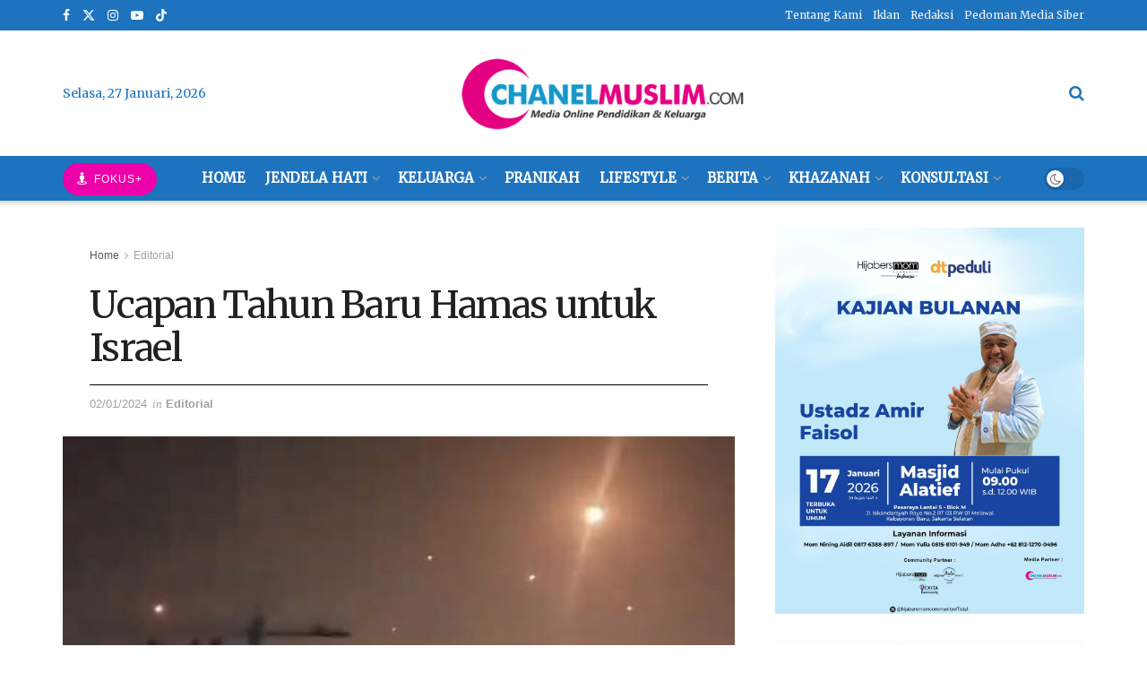

--- FILE ---
content_type: text/html; charset=UTF-8
request_url: https://chanelmuslim.com/editorial/ucapan-tahun-baru-hamas-untuk-israel
body_size: 28080
content:
<!doctype html> <!--[if lt IE 7]><html class="no-js lt-ie9 lt-ie8 lt-ie7" lang="id"> <![endif]--> <!--[if IE 7]><html class="no-js lt-ie9 lt-ie8" lang="id"> <![endif]--> <!--[if IE 8]><html class="no-js lt-ie9" lang="id"> <![endif]--> <!--[if IE 9]><html class="no-js lt-ie10" lang="id"> <![endif]--> <!--[if gt IE 8]><!--><html class="no-js" lang="id"> <!--<![endif]--><head><meta http-equiv="Content-Type" content="text/html; charset=UTF-8" /><meta name='viewport' content='width=device-width, initial-scale=1, user-scalable=yes' /><link rel="profile" href="https://gmpg.org/xfn/11" /><link rel="pingback" href="https://chanelmuslim.com/xmlrpc.php" /><meta name='robots' content='index, follow, max-image-preview:large, max-snippet:-1, max-video-preview:-1' /><meta property="og:type" content="article"><meta property="og:title" content="Ucapan Tahun Baru Hamas untuk Israel"><meta property="og:site_name" content="Chanelmuslim.com"><meta property="og:description" content="MALAM pergantian tahun di Israel tidak hanya disemarakkan dengan kembang api. Tapi juga dengan puluhan roket kiriman dari Hamas. Israel"><meta property="og:url" content="https://chanelmuslim.com/editorial/ucapan-tahun-baru-hamas-untuk-israel"><meta property="og:locale" content="id_ID"><meta property="og:image" content="https://chanelmuslim.com/wp-content/uploads/2024/01/roket2.jpg"><meta property="og:image:height" content="279"><meta property="og:image:width" content="450"><meta property="article:published_time" content="2024-01-02T13:59:11+07:00"><meta property="article:modified_time" content="2024-01-02T13:59:11+07:00"><meta property="article:author" content="https://chanelmuslim.com/"><meta property="article:section" content="Editorial"><meta property="article:tag" content="Ucapan Tahun Baru Hamas untuk Israel"><meta name="twitter:card" content="summary_large_image"><meta name="twitter:title" content="Ucapan Tahun Baru Hamas untuk Israel"><meta name="twitter:description" content="MALAM pergantian tahun di Israel tidak hanya disemarakkan dengan kembang api. Tapi juga dengan puluhan roket kiriman dari Hamas. Israel"><meta name="twitter:url" content="https://chanelmuslim.com/editorial/ucapan-tahun-baru-hamas-untuk-israel"><meta name="twitter:site" content="https://chanelmuslim.com/"><meta name="twitter:image" content="https://chanelmuslim.com/wp-content/uploads/2024/01/roket2.jpg"><meta name="twitter:image:width" content="450"><meta name="twitter:image:height" content="279"> <script defer src="[data-uri]"></script> <script defer src="[data-uri]"></script> <title>Ucapan Tahun Baru Hamas untuk Israel - Chanelmuslim.com</title><meta name="description" content="Ucapan Tahun Baru Hamas untuk Israel" /><link rel="canonical" href="https://chanelmuslim.com/editorial/ucapan-tahun-baru-hamas-untuk-israel" /><meta property="og:locale" content="id_ID" /><meta property="og:type" content="article" /><meta property="og:title" content="Ucapan Tahun Baru Hamas untuk Israel - Chanelmuslim.com" /><meta property="og:description" content="Ucapan Tahun Baru Hamas untuk Israel" /><meta property="og:url" content="https://chanelmuslim.com/editorial/ucapan-tahun-baru-hamas-untuk-israel" /><meta property="og:site_name" content="Chanelmuslim.com" /><meta property="article:publisher" content="https://www.facebook.com/chanelmuslimcom/" /><meta property="article:published_time" content="2024-01-02T06:59:11+00:00" /><meta property="og:image" content="https://chanelmuslim.com/wp-content/uploads/2024/01/roket2.jpg" /><meta property="og:image:width" content="450" /><meta property="og:image:height" content="279" /><meta property="og:image:type" content="image/jpeg" /><meta name="author" content="Muhammad Nuh" /><meta name="twitter:card" content="summary_large_image" /><meta name="twitter:creator" content="@chanelmuslimcom" /><meta name="twitter:site" content="@chanelmuslimcom" /><meta name="twitter:label1" content="Ditulis oleh" /><meta name="twitter:data1" content="Muhammad Nuh" /><meta name="twitter:label2" content="Estimasi waktu membaca" /><meta name="twitter:data2" content="2 menit" /> <script type="application/ld+json" class="yoast-schema-graph">{"@context":"https://schema.org","@graph":[{"@type":"Article","@id":"https://chanelmuslim.com/editorial/ucapan-tahun-baru-hamas-untuk-israel#article","isPartOf":{"@id":"https://chanelmuslim.com/editorial/ucapan-tahun-baru-hamas-untuk-israel"},"author":{"name":"Muhammad Nuh","@id":"https://chanelmuslim.com/#/schema/person/a47b97567949e5a2c7be2c5a6727c1b5"},"headline":"Ucapan Tahun Baru Hamas untuk Israel","datePublished":"2024-01-02T06:59:11+00:00","dateModified":"2024-01-02T06:59:11+00:00","mainEntityOfPage":{"@id":"https://chanelmuslim.com/editorial/ucapan-tahun-baru-hamas-untuk-israel"},"wordCount":251,"publisher":{"@id":"https://chanelmuslim.com/#organization"},"image":{"@id":"https://chanelmuslim.com/editorial/ucapan-tahun-baru-hamas-untuk-israel#primaryimage"},"thumbnailUrl":"https://chanelmuslim.com/wp-content/uploads/2024/01/roket2.jpg","keywords":["Ucapan Tahun Baru Hamas untuk Israel"],"articleSection":["Editorial"],"inLanguage":"id"},{"@type":"WebPage","@id":"https://chanelmuslim.com/editorial/ucapan-tahun-baru-hamas-untuk-israel","url":"https://chanelmuslim.com/editorial/ucapan-tahun-baru-hamas-untuk-israel","name":"Ucapan Tahun Baru Hamas untuk Israel - Chanelmuslim.com","isPartOf":{"@id":"https://chanelmuslim.com/#website"},"primaryImageOfPage":{"@id":"https://chanelmuslim.com/editorial/ucapan-tahun-baru-hamas-untuk-israel#primaryimage"},"image":{"@id":"https://chanelmuslim.com/editorial/ucapan-tahun-baru-hamas-untuk-israel#primaryimage"},"thumbnailUrl":"https://chanelmuslim.com/wp-content/uploads/2024/01/roket2.jpg","datePublished":"2024-01-02T06:59:11+00:00","dateModified":"2024-01-02T06:59:11+00:00","description":"Ucapan Tahun Baru Hamas untuk Israel","breadcrumb":{"@id":"https://chanelmuslim.com/editorial/ucapan-tahun-baru-hamas-untuk-israel#breadcrumb"},"inLanguage":"id","potentialAction":[{"@type":"ReadAction","target":["https://chanelmuslim.com/editorial/ucapan-tahun-baru-hamas-untuk-israel"]}]},{"@type":"ImageObject","inLanguage":"id","@id":"https://chanelmuslim.com/editorial/ucapan-tahun-baru-hamas-untuk-israel#primaryimage","url":"https://chanelmuslim.com/wp-content/uploads/2024/01/roket2.jpg","contentUrl":"https://chanelmuslim.com/wp-content/uploads/2024/01/roket2.jpg","width":450,"height":279,"caption":"Ilustrasi, foto: The Times of Israel"},{"@type":"BreadcrumbList","@id":"https://chanelmuslim.com/editorial/ucapan-tahun-baru-hamas-untuk-israel#breadcrumb","itemListElement":[{"@type":"ListItem","position":1,"name":"Home","item":"https://chanelmuslim.com/"},{"@type":"ListItem","position":2,"name":"Ucapan Tahun Baru Hamas untuk Israel"}]},{"@type":"WebSite","@id":"https://chanelmuslim.com/#website","url":"https://chanelmuslim.com/","name":"Chanelmuslim.com","description":"Media Pendidikan &amp; Keluarga","publisher":{"@id":"https://chanelmuslim.com/#organization"},"potentialAction":[{"@type":"SearchAction","target":{"@type":"EntryPoint","urlTemplate":"https://chanelmuslim.com/?s={search_term_string}"},"query-input":"required name=search_term_string"}],"inLanguage":"id"},{"@type":"Organization","@id":"https://chanelmuslim.com/#organization","name":"Chanelmuslim.com","url":"https://chanelmuslim.com/","logo":{"@type":"ImageObject","inLanguage":"id","@id":"https://chanelmuslim.com/#/schema/logo/image/","url":"https://chanelmuslim.com/wp-content/uploads/2021/01/logo_chanelmuslimcom-e1611547864838.png","contentUrl":"https://chanelmuslim.com/wp-content/uploads/2021/01/logo_chanelmuslimcom-e1611547864838.png","width":400,"height":133,"caption":"Chanelmuslim.com"},"image":{"@id":"https://chanelmuslim.com/#/schema/logo/image/"},"sameAs":["https://www.facebook.com/chanelmuslimcom/","https://twitter.com/chanelmuslimcom","https://www.instagram.com/chanelmuslim/","https://www.youtube.com/c/Chanelmuslimcom"]},{"@type":"Person","@id":"https://chanelmuslim.com/#/schema/person/a47b97567949e5a2c7be2c5a6727c1b5","name":"Muhammad Nuh","image":{"@type":"ImageObject","inLanguage":"id","@id":"https://chanelmuslim.com/#/schema/person/image/","url":"https://secure.gravatar.com/avatar/5a061abd71f7920b06284f290a49c113?s=96&d=mm&r=g","contentUrl":"https://secure.gravatar.com/avatar/5a061abd71f7920b06284f290a49c113?s=96&d=mm&r=g","caption":"Muhammad Nuh"},"sameAs":["https://chanelmuslim.com/"],"url":"https://chanelmuslim.com/author/muhammad-nuh"}]}</script> <link rel='dns-prefetch' href='//fonts.googleapis.com' /><link rel='preconnect' href='https://fonts.gstatic.com' /><link rel="alternate" type="application/rss+xml" title="Chanelmuslim.com &raquo; Feed" href="https://chanelmuslim.com/feed" /><link rel="alternate" type="application/rss+xml" title="Chanelmuslim.com &raquo; Umpan Komentar" href="https://chanelmuslim.com/comments/feed" /> <script defer src="[data-uri]"></script> <style type="text/css">img.wp-smiley,
img.emoji {
	display: inline !important;
	border: none !important;
	box-shadow: none !important;
	height: 1em !important;
	width: 1em !important;
	margin: 0 0.07em !important;
	vertical-align: -0.1em !important;
	background: none !important;
	padding: 0 !important;
}</style><link rel='stylesheet' id='wp-block-library-css' href='https://chanelmuslim.com/wp-includes/css/dist/block-library/style.min.css?ver=6.1.1' type='text/css' media='all' /><link rel='stylesheet' id='classic-theme-styles-css' href='https://chanelmuslim.com/wp-includes/css/classic-themes.min.css?ver=1' type='text/css' media='all' /><style id='global-styles-inline-css' type='text/css'>body{--wp--preset--color--black: #000000;--wp--preset--color--cyan-bluish-gray: #abb8c3;--wp--preset--color--white: #ffffff;--wp--preset--color--pale-pink: #f78da7;--wp--preset--color--vivid-red: #cf2e2e;--wp--preset--color--luminous-vivid-orange: #ff6900;--wp--preset--color--luminous-vivid-amber: #fcb900;--wp--preset--color--light-green-cyan: #7bdcb5;--wp--preset--color--vivid-green-cyan: #00d084;--wp--preset--color--pale-cyan-blue: #8ed1fc;--wp--preset--color--vivid-cyan-blue: #0693e3;--wp--preset--color--vivid-purple: #9b51e0;--wp--preset--gradient--vivid-cyan-blue-to-vivid-purple: linear-gradient(135deg,rgba(6,147,227,1) 0%,rgb(155,81,224) 100%);--wp--preset--gradient--light-green-cyan-to-vivid-green-cyan: linear-gradient(135deg,rgb(122,220,180) 0%,rgb(0,208,130) 100%);--wp--preset--gradient--luminous-vivid-amber-to-luminous-vivid-orange: linear-gradient(135deg,rgba(252,185,0,1) 0%,rgba(255,105,0,1) 100%);--wp--preset--gradient--luminous-vivid-orange-to-vivid-red: linear-gradient(135deg,rgba(255,105,0,1) 0%,rgb(207,46,46) 100%);--wp--preset--gradient--very-light-gray-to-cyan-bluish-gray: linear-gradient(135deg,rgb(238,238,238) 0%,rgb(169,184,195) 100%);--wp--preset--gradient--cool-to-warm-spectrum: linear-gradient(135deg,rgb(74,234,220) 0%,rgb(151,120,209) 20%,rgb(207,42,186) 40%,rgb(238,44,130) 60%,rgb(251,105,98) 80%,rgb(254,248,76) 100%);--wp--preset--gradient--blush-light-purple: linear-gradient(135deg,rgb(255,206,236) 0%,rgb(152,150,240) 100%);--wp--preset--gradient--blush-bordeaux: linear-gradient(135deg,rgb(254,205,165) 0%,rgb(254,45,45) 50%,rgb(107,0,62) 100%);--wp--preset--gradient--luminous-dusk: linear-gradient(135deg,rgb(255,203,112) 0%,rgb(199,81,192) 50%,rgb(65,88,208) 100%);--wp--preset--gradient--pale-ocean: linear-gradient(135deg,rgb(255,245,203) 0%,rgb(182,227,212) 50%,rgb(51,167,181) 100%);--wp--preset--gradient--electric-grass: linear-gradient(135deg,rgb(202,248,128) 0%,rgb(113,206,126) 100%);--wp--preset--gradient--midnight: linear-gradient(135deg,rgb(2,3,129) 0%,rgb(40,116,252) 100%);--wp--preset--duotone--dark-grayscale: url('#wp-duotone-dark-grayscale');--wp--preset--duotone--grayscale: url('#wp-duotone-grayscale');--wp--preset--duotone--purple-yellow: url('#wp-duotone-purple-yellow');--wp--preset--duotone--blue-red: url('#wp-duotone-blue-red');--wp--preset--duotone--midnight: url('#wp-duotone-midnight');--wp--preset--duotone--magenta-yellow: url('#wp-duotone-magenta-yellow');--wp--preset--duotone--purple-green: url('#wp-duotone-purple-green');--wp--preset--duotone--blue-orange: url('#wp-duotone-blue-orange');--wp--preset--font-size--small: 13px;--wp--preset--font-size--medium: 20px;--wp--preset--font-size--large: 36px;--wp--preset--font-size--x-large: 42px;--wp--preset--spacing--20: 0.44rem;--wp--preset--spacing--30: 0.67rem;--wp--preset--spacing--40: 1rem;--wp--preset--spacing--50: 1.5rem;--wp--preset--spacing--60: 2.25rem;--wp--preset--spacing--70: 3.38rem;--wp--preset--spacing--80: 5.06rem;}:where(.is-layout-flex){gap: 0.5em;}body .is-layout-flow > .alignleft{float: left;margin-inline-start: 0;margin-inline-end: 2em;}body .is-layout-flow > .alignright{float: right;margin-inline-start: 2em;margin-inline-end: 0;}body .is-layout-flow > .aligncenter{margin-left: auto !important;margin-right: auto !important;}body .is-layout-constrained > .alignleft{float: left;margin-inline-start: 0;margin-inline-end: 2em;}body .is-layout-constrained > .alignright{float: right;margin-inline-start: 2em;margin-inline-end: 0;}body .is-layout-constrained > .aligncenter{margin-left: auto !important;margin-right: auto !important;}body .is-layout-constrained > :where(:not(.alignleft):not(.alignright):not(.alignfull)){max-width: var(--wp--style--global--content-size);margin-left: auto !important;margin-right: auto !important;}body .is-layout-constrained > .alignwide{max-width: var(--wp--style--global--wide-size);}body .is-layout-flex{display: flex;}body .is-layout-flex{flex-wrap: wrap;align-items: center;}body .is-layout-flex > *{margin: 0;}:where(.wp-block-columns.is-layout-flex){gap: 2em;}.has-black-color{color: var(--wp--preset--color--black) !important;}.has-cyan-bluish-gray-color{color: var(--wp--preset--color--cyan-bluish-gray) !important;}.has-white-color{color: var(--wp--preset--color--white) !important;}.has-pale-pink-color{color: var(--wp--preset--color--pale-pink) !important;}.has-vivid-red-color{color: var(--wp--preset--color--vivid-red) !important;}.has-luminous-vivid-orange-color{color: var(--wp--preset--color--luminous-vivid-orange) !important;}.has-luminous-vivid-amber-color{color: var(--wp--preset--color--luminous-vivid-amber) !important;}.has-light-green-cyan-color{color: var(--wp--preset--color--light-green-cyan) !important;}.has-vivid-green-cyan-color{color: var(--wp--preset--color--vivid-green-cyan) !important;}.has-pale-cyan-blue-color{color: var(--wp--preset--color--pale-cyan-blue) !important;}.has-vivid-cyan-blue-color{color: var(--wp--preset--color--vivid-cyan-blue) !important;}.has-vivid-purple-color{color: var(--wp--preset--color--vivid-purple) !important;}.has-black-background-color{background-color: var(--wp--preset--color--black) !important;}.has-cyan-bluish-gray-background-color{background-color: var(--wp--preset--color--cyan-bluish-gray) !important;}.has-white-background-color{background-color: var(--wp--preset--color--white) !important;}.has-pale-pink-background-color{background-color: var(--wp--preset--color--pale-pink) !important;}.has-vivid-red-background-color{background-color: var(--wp--preset--color--vivid-red) !important;}.has-luminous-vivid-orange-background-color{background-color: var(--wp--preset--color--luminous-vivid-orange) !important;}.has-luminous-vivid-amber-background-color{background-color: var(--wp--preset--color--luminous-vivid-amber) !important;}.has-light-green-cyan-background-color{background-color: var(--wp--preset--color--light-green-cyan) !important;}.has-vivid-green-cyan-background-color{background-color: var(--wp--preset--color--vivid-green-cyan) !important;}.has-pale-cyan-blue-background-color{background-color: var(--wp--preset--color--pale-cyan-blue) !important;}.has-vivid-cyan-blue-background-color{background-color: var(--wp--preset--color--vivid-cyan-blue) !important;}.has-vivid-purple-background-color{background-color: var(--wp--preset--color--vivid-purple) !important;}.has-black-border-color{border-color: var(--wp--preset--color--black) !important;}.has-cyan-bluish-gray-border-color{border-color: var(--wp--preset--color--cyan-bluish-gray) !important;}.has-white-border-color{border-color: var(--wp--preset--color--white) !important;}.has-pale-pink-border-color{border-color: var(--wp--preset--color--pale-pink) !important;}.has-vivid-red-border-color{border-color: var(--wp--preset--color--vivid-red) !important;}.has-luminous-vivid-orange-border-color{border-color: var(--wp--preset--color--luminous-vivid-orange) !important;}.has-luminous-vivid-amber-border-color{border-color: var(--wp--preset--color--luminous-vivid-amber) !important;}.has-light-green-cyan-border-color{border-color: var(--wp--preset--color--light-green-cyan) !important;}.has-vivid-green-cyan-border-color{border-color: var(--wp--preset--color--vivid-green-cyan) !important;}.has-pale-cyan-blue-border-color{border-color: var(--wp--preset--color--pale-cyan-blue) !important;}.has-vivid-cyan-blue-border-color{border-color: var(--wp--preset--color--vivid-cyan-blue) !important;}.has-vivid-purple-border-color{border-color: var(--wp--preset--color--vivid-purple) !important;}.has-vivid-cyan-blue-to-vivid-purple-gradient-background{background: var(--wp--preset--gradient--vivid-cyan-blue-to-vivid-purple) !important;}.has-light-green-cyan-to-vivid-green-cyan-gradient-background{background: var(--wp--preset--gradient--light-green-cyan-to-vivid-green-cyan) !important;}.has-luminous-vivid-amber-to-luminous-vivid-orange-gradient-background{background: var(--wp--preset--gradient--luminous-vivid-amber-to-luminous-vivid-orange) !important;}.has-luminous-vivid-orange-to-vivid-red-gradient-background{background: var(--wp--preset--gradient--luminous-vivid-orange-to-vivid-red) !important;}.has-very-light-gray-to-cyan-bluish-gray-gradient-background{background: var(--wp--preset--gradient--very-light-gray-to-cyan-bluish-gray) !important;}.has-cool-to-warm-spectrum-gradient-background{background: var(--wp--preset--gradient--cool-to-warm-spectrum) !important;}.has-blush-light-purple-gradient-background{background: var(--wp--preset--gradient--blush-light-purple) !important;}.has-blush-bordeaux-gradient-background{background: var(--wp--preset--gradient--blush-bordeaux) !important;}.has-luminous-dusk-gradient-background{background: var(--wp--preset--gradient--luminous-dusk) !important;}.has-pale-ocean-gradient-background{background: var(--wp--preset--gradient--pale-ocean) !important;}.has-electric-grass-gradient-background{background: var(--wp--preset--gradient--electric-grass) !important;}.has-midnight-gradient-background{background: var(--wp--preset--gradient--midnight) !important;}.has-small-font-size{font-size: var(--wp--preset--font-size--small) !important;}.has-medium-font-size{font-size: var(--wp--preset--font-size--medium) !important;}.has-large-font-size{font-size: var(--wp--preset--font-size--large) !important;}.has-x-large-font-size{font-size: var(--wp--preset--font-size--x-large) !important;}
.wp-block-navigation a:where(:not(.wp-element-button)){color: inherit;}
:where(.wp-block-columns.is-layout-flex){gap: 2em;}
.wp-block-pullquote{font-size: 1.5em;line-height: 1.6;}</style><link rel='stylesheet' id='js_composer_front-css' href='https://chanelmuslim.com/wp-content/plugins/js_composer/assets/css/js_composer.min.css?ver=8.5' type='text/css' media='all' /><link rel='stylesheet' id='jeg_customizer_font-css' href='//fonts.googleapis.com/css?family=Merriweather%3Aregular%7CMontserrat%3A500&#038;display=swap&#038;ver=1.3.0' type='text/css' media='all' /><link rel='stylesheet' id='font-awesome-css' href='https://chanelmuslim.com/wp-content/themes/jnews/assets/fonts/font-awesome/font-awesome.min.css?ver=11.6.14' type='text/css' media='all' /><link rel='stylesheet' id='jnews-frontend-css' href='https://chanelmuslim.com/wp-content/themes/jnews/assets/dist/frontend.min.css?ver=11.6.14' type='text/css' media='all' /><link rel='stylesheet' id='jnews-js-composer-css' href='https://chanelmuslim.com/wp-content/cache/autoptimize/autoptimize_single_fc83441dd57e3efc19dde7715224aa04.php?ver=11.6.14' type='text/css' media='all' /><link rel='stylesheet' id='jnews-style-css' href='https://chanelmuslim.com/wp-content/themes/jnews/style.css?ver=11.6.14' type='text/css' media='all' /><link rel='stylesheet' id='jnews-darkmode-css' href='https://chanelmuslim.com/wp-content/cache/autoptimize/autoptimize_single_c36fb978334f0d96c7059512418f294c.php?ver=11.6.14' type='text/css' media='all' /><link rel='stylesheet' id='jnews-scheme-css' href='https://chanelmuslim.com/wp-content/cache/autoptimize/autoptimize_single_49533837ee40c44a273660c5ce21a833.php?ver=11.6.14' type='text/css' media='all' /><link rel='stylesheet' id='jnews-select-share-css' href='https://chanelmuslim.com/wp-content/cache/autoptimize/autoptimize_single_d8362094b258cbf05eff4954b9e53a06.php' type='text/css' media='all' /> <script defer type='text/javascript' src='https://chanelmuslim.com/wp-includes/js/jquery/jquery.min.js?ver=3.6.1' id='jquery-core-js'></script> <script defer type='text/javascript' src='https://chanelmuslim.com/wp-includes/js/jquery/jquery-migrate.min.js?ver=3.3.2' id='jquery-migrate-js'></script> <script defer src="data:text/javascript;base64,"></script><link rel="https://api.w.org/" href="https://chanelmuslim.com/wp-json/" /><link rel="alternate" type="application/json" href="https://chanelmuslim.com/wp-json/wp/v2/posts/145964" /><link rel="EditURI" type="application/rsd+xml" title="RSD" href="https://chanelmuslim.com/xmlrpc.php?rsd" /><link rel="wlwmanifest" type="application/wlwmanifest+xml" href="https://chanelmuslim.com/wp-includes/wlwmanifest.xml" /><meta name="generator" content="WordPress 6.1.1" /><link rel='shortlink' href='https://chanelmuslim.com/?p=145964' /><link rel="alternate" type="application/json+oembed" href="https://chanelmuslim.com/wp-json/oembed/1.0/embed?url=https%3A%2F%2Fchanelmuslim.com%2Feditorial%2Fucapan-tahun-baru-hamas-untuk-israel" /><link rel="alternate" type="text/xml+oembed" href="https://chanelmuslim.com/wp-json/oembed/1.0/embed?url=https%3A%2F%2Fchanelmuslim.com%2Feditorial%2Fucapan-tahun-baru-hamas-untuk-israel&#038;format=xml" />  <script defer src="https://www.googletagmanager.com/gtag/js?id=G-E5CYDH9LVV"></script> <script defer src="[data-uri]"></script> <meta name="google-site-verification" content="6WfK1-mT646jTra1ZFpCGDOChslKn3wfcKkNUNhjlEM" /><meta name="p:domain_verify" content="6c56836ea054d899163a650c192db70f"/><meta name="onesignal" content="wordpress-plugin"/> <script defer src="[data-uri]"></script> <meta name="generator" content="Powered by WPBakery Page Builder - drag and drop page builder for WordPress."/> <script type='application/ld+json'>{"@context":"http:\/\/schema.org","@type":"Organization","@id":"https:\/\/chanelmuslim.com\/#organization","url":"https:\/\/chanelmuslim.com\/","name":"","logo":{"@type":"ImageObject","url":""},"sameAs":["https:\/\/www.facebook.com\/chanelmuslimcom\/","https:\/\/mobile.twitter.com\/chanelmuslimcom","https:\/\/www.instagram.com\/chanelmuslim","https:\/\/www.youtube.com\/c\/Chanelmuslimcom\/videos","https:\/\/www.tiktok.com\/@chanelmuslimcom"]}</script> <script type='application/ld+json'>{"@context":"http:\/\/schema.org","@type":"WebSite","@id":"https:\/\/chanelmuslim.com\/#website","url":"https:\/\/chanelmuslim.com\/","name":"","potentialAction":{"@type":"SearchAction","target":"https:\/\/chanelmuslim.com\/?s={search_term_string}","query-input":"required name=search_term_string"}}</script> <link rel="icon" href="https://chanelmuslim.com/wp-content/uploads/2021/01/cropped-icon-cmm-32x32.png" sizes="32x32" /><link rel="icon" href="https://chanelmuslim.com/wp-content/uploads/2021/01/cropped-icon-cmm-192x192.png" sizes="192x192" /><link rel="apple-touch-icon" href="https://chanelmuslim.com/wp-content/uploads/2021/01/cropped-icon-cmm-180x180.png" /><meta name="msapplication-TileImage" content="https://chanelmuslim.com/wp-content/uploads/2021/01/cropped-icon-cmm-270x270.png" /><style id="jeg_dynamic_css" type="text/css" data-type="jeg_custom-css">.jeg_topbar, .jeg_topbar.dark, .jeg_topbar.custom { background : #1e73be; } .jeg_midbar, .jeg_midbar.dark { background-color : #ffffff; } .jeg_header .jeg_bottombar.jeg_navbar,.jeg_bottombar .jeg_nav_icon { height : 50px; } .jeg_header .jeg_bottombar.jeg_navbar, .jeg_header .jeg_bottombar .jeg_main_menu:not(.jeg_menu_style_1) > li > a, .jeg_header .jeg_bottombar .jeg_menu_style_1 > li, .jeg_header .jeg_bottombar .jeg_menu:not(.jeg_main_menu) > li > a { line-height : 50px; } .jeg_bottombar img { max-height : 50px; } .jeg_header .jeg_bottombar.jeg_navbar_wrapper:not(.jeg_navbar_boxed), .jeg_header .jeg_bottombar.jeg_navbar_boxed .jeg_nav_row { background : #1e73be; } .jeg_header .jeg_navbar_menuborder .jeg_main_menu > li:not(:last-child), .jeg_header .jeg_navbar_menuborder .jeg_nav_item, .jeg_navbar_boxed .jeg_nav_row, .jeg_header .jeg_navbar_menuborder:not(.jeg_navbar_boxed) .jeg_nav_left .jeg_nav_item:first-child { border-color : #1e73be; } .jeg_header .jeg_bottombar, .jeg_header .jeg_bottombar.jeg_navbar_dark { color : #000000; } .jeg_header .jeg_bottombar, .jeg_header .jeg_bottombar.jeg_navbar_dark, .jeg_bottombar.jeg_navbar_boxed .jeg_nav_row, .jeg_bottombar.jeg_navbar_dark.jeg_navbar_boxed .jeg_nav_row { border-top-width : 0px; } .jeg_mobile_midbar, .jeg_mobile_midbar.dark { background : rgba(255,255,255,0.54); } .jeg_header .socials_widget > a > i.fa:before { color : #ffffff; } .jeg_header .socials_widget.nobg > a > i > span.jeg-icon svg { fill : #ffffff; } .jeg_header .socials_widget.nobg > a > span.jeg-icon svg { fill : #ffffff; } .jeg_header .socials_widget > a > span.jeg-icon svg { fill : #ffffff; } .jeg_header .socials_widget > a > i > span.jeg-icon svg { fill : #ffffff; } .jeg_top_date { color : #1e73be; } .jeg_button_1 .btn { background : #ed00a9; color : #ffffff; border-color : #ffffff; } .jeg_button_1 .btn:hover { background : #1e73be; } .jeg_button_mobile .btn { background : #1e73be; color : #ffffff; border-color : #000000; } .jeg_button_mobile .btn:hover { background : #8224e3; } .jeg_header .jeg_search_wrapper.search_icon .jeg_search_toggle { color : #1e73be; } .jeg_header .jeg_menu.jeg_main_menu > li > a { color : #ffffff; } .jeg_menu_style_1 > li > a:before, .jeg_menu_style_2 > li > a:before, .jeg_menu_style_3 > li > a:before { background : #ff3a7c; } .jeg_header .jeg_menu.jeg_main_menu > li > a:hover, .jeg_header .jeg_menu.jeg_main_menu > li.sfHover > a, .jeg_header .jeg_menu.jeg_main_menu > li > .sf-with-ul:hover:after, .jeg_header .jeg_menu.jeg_main_menu > li.sfHover > .sf-with-ul:after, .jeg_header .jeg_menu_style_4 > li.current-menu-item > a, .jeg_header .jeg_menu_style_4 > li.current-menu-ancestor > a, .jeg_header .jeg_menu_style_5 > li.current-menu-item > a, .jeg_header .jeg_menu_style_5 > li.current-menu-ancestor > a { color : #ffffff; } .jeg_navbar_wrapper .jeg_menu li > ul { background : #1e73be; } .jeg_navbar_wrapper .jeg_menu li > ul li > a { color : #ffffff; } .jeg_header .jeg_navbar_wrapper .jeg_menu li > ul li:hover > a, .jeg_header .jeg_navbar_wrapper .jeg_menu li > ul li.sfHover > a, .jeg_header .jeg_navbar_wrapper .jeg_menu li > ul li.current-menu-item > a, .jeg_header .jeg_navbar_wrapper .jeg_menu li > ul li.current-menu-ancestor > a, .jeg_header .jeg_navbar_wrapper .jeg_menu li > ul li:hover > .sf-with-ul:after, .jeg_header .jeg_navbar_wrapper .jeg_menu li > ul li.sfHover > .sf-with-ul:after, .jeg_header .jeg_navbar_wrapper .jeg_menu li > ul li.current-menu-item > .sf-with-ul:after, .jeg_header .jeg_navbar_wrapper .jeg_menu li > ul li.current-menu-ancestor > .sf-with-ul:after { color : #dd3333; } .jeg_footer_content,.jeg_footer.dark .jeg_footer_content { background-color : #1e73be; } .jeg_footer_secondary,.jeg_footer.dark .jeg_footer_secondary,.jeg_footer_bottom,.jeg_footer.dark .jeg_footer_bottom,.jeg_footer_sidecontent .jeg_footer_primary { color : #ffffff; } .jeg_footer_bottom a,.jeg_footer.dark .jeg_footer_bottom a,.jeg_footer_secondary a,.jeg_footer.dark .jeg_footer_secondary a,.jeg_footer_sidecontent .jeg_footer_primary a,.jeg_footer_sidecontent.dark .jeg_footer_primary a { color : #ffffff; } .jeg_footer_sidecontent .jeg_footer_primary .col-md-7 .jeg_footer_title, .jeg_footer_sidecontent .jeg_footer_primary .col-md-7 .jeg_footer_title { color : #ffffff; } .jeg_footer_sidecontent .jeg_footer_primary .col-md-7 .jeg_footer_title,.jeg_footer.dark .jeg_footer_sidecontent .jeg_footer_primary .col-md-7 .jeg_footer_title { border-bottom-color : #ffffff; } .jeg_menu_footer a,.jeg_footer.dark .jeg_menu_footer a,.jeg_footer_sidecontent .jeg_footer_primary .col-md-7 .jeg_menu_footer a { color : #ffffff; } .jeg_menu_footer a:hover,.jeg_footer.dark .jeg_menu_footer a:hover,.jeg_footer_sidecontent .jeg_footer_primary .col-md-7 .jeg_menu_footer a:hover { color : #ff3a7c; } .jeg_footer_5 .jeg_footer_content .jeg_footer_social .socials_widget a,.jeg_footer_5.dark .jeg_footer_content .jeg_footer_social .socials_widget a,.jeg_footer_sidecontent .jeg_footer_primary .col-md-3 .jeg_footer_title { color : #ffffff; } .jeg_footer_sidecontent .jeg_footer_primary .col-md-3 .jeg_footer_title,.jeg_footer.dark .jeg_footer_sidecontent .jeg_footer_primary .col-md-3 .jeg_footer_title { border-bottom-color : #ffffff; } body,input,textarea,select,.chosen-container-single .chosen-single,.btn,.button { font-family: "Helvetica Neue", Helvetica, Roboto, Arial, sans-serif; } .jeg_header, .jeg_mobile_wrapper { font-family: Merriweather,Helvetica,Arial,sans-serif;font-weight : 400; font-style : normal;  } h3.jeg_block_title, .jeg_footer .jeg_footer_heading h3, .jeg_footer .widget h2, .jeg_tabpost_nav li { font-family: Merriweather,Helvetica,Arial,sans-serif; } .jeg_post_title, .entry-header .jeg_post_title, .jeg_single_tpl_2 .entry-header .jeg_post_title, .jeg_single_tpl_3 .entry-header .jeg_post_title, .jeg_single_tpl_6 .entry-header .jeg_post_title, .jeg_content .jeg_custom_title_wrapper .jeg_post_title { font-family: Merriweather,Helvetica,Arial,sans-serif;font-weight : 400; font-style : normal;  } .jeg_post_excerpt p, .content-inner p { font-family: Montserrat,Helvetica,Arial,sans-serif;font-weight : 500; font-style : normal;  }</style><style type="text/css">.no_thumbnail .jeg_thumb,
					.thumbnail-container.no_thumbnail {
					    display: none !important;
					}
					.jeg_search_result .jeg_pl_xs_3.no_thumbnail .jeg_postblock_content,
					.jeg_sidefeed .jeg_pl_xs_3.no_thumbnail .jeg_postblock_content,
					.jeg_pl_sm.no_thumbnail .jeg_postblock_content {
					    margin-left: 0;
					}
					.jeg_postblock_11 .no_thumbnail .jeg_postblock_content,
					.jeg_postblock_12 .no_thumbnail .jeg_postblock_content,
					.jeg_postblock_12.jeg_col_3o3 .no_thumbnail .jeg_postblock_content  {
					    margin-top: 0;
					}
					.jeg_postblock_15 .jeg_pl_md_box.no_thumbnail .jeg_postblock_content,
					.jeg_postblock_19 .jeg_pl_md_box.no_thumbnail .jeg_postblock_content,
					.jeg_postblock_24 .jeg_pl_md_box.no_thumbnail .jeg_postblock_content,
					.jeg_sidefeed .jeg_pl_md_box .jeg_postblock_content {
					    position: relative;
					}
					.jeg_postblock_carousel_2 .no_thumbnail .jeg_post_title a,
					.jeg_postblock_carousel_2 .no_thumbnail .jeg_post_title a:hover,
					.jeg_postblock_carousel_2 .no_thumbnail .jeg_post_meta .fa {
					    color: #212121 !important;
					} 
					.jnews-dark-mode .jeg_postblock_carousel_2 .no_thumbnail .jeg_post_title a,
					.jnews-dark-mode .jeg_postblock_carousel_2 .no_thumbnail .jeg_post_title a:hover,
					.jnews-dark-mode .jeg_postblock_carousel_2 .no_thumbnail .jeg_post_meta .fa {
					    color: #fff !important;
					}</style><style type="text/css" id="wp-custom-css">.vc_custom_1657941929626 {
	background-color:#fff !important;
}</style><noscript><style>.wpb_animate_when_almost_visible { opacity: 1; }</style></noscript></head><body class="post-template-default single single-post postid-145964 single-format-standard wp-embed-responsive jeg_toggle_light jeg_single_tpl_1 jnews jsc_normal wpb-js-composer js-comp-ver-8.5 vc_responsive"><div class="jeg_ad jeg_ad_top jnews_header_top_ads"><div class='ads-wrapper  '></div></div><div class="jeg_viewport"><div class="jeg_header_wrapper"><div class="jeg_header_instagram_wrapper"></div><div class="jeg_header normal"><div class="jeg_topbar jeg_container jeg_navbar_wrapper dark"><div class="container"><div class="jeg_nav_row"><div class="jeg_nav_col jeg_nav_left  jeg_nav_grow"><div class="item_wrap jeg_nav_alignleft"><div
 class="jeg_nav_item socials_widget jeg_social_icon_block nobg"> <a href="https://www.facebook.com/chanelmuslimcom/" target='_blank' rel='external noopener nofollow'  aria-label="Find us on Facebook" class="jeg_facebook"><i class="fa fa-facebook"></i> </a><a href="https://mobile.twitter.com/chanelmuslimcom" target='_blank' rel='external noopener nofollow'  aria-label="Find us on Twitter" class="jeg_twitter"><i class="fa fa-twitter"><span class="jeg-icon icon-twitter"><svg xmlns="http://www.w3.org/2000/svg" height="1em" viewBox="0 0 512 512"><path d="M389.2 48h70.6L305.6 224.2 487 464H345L233.7 318.6 106.5 464H35.8L200.7 275.5 26.8 48H172.4L272.9 180.9 389.2 48zM364.4 421.8h39.1L151.1 88h-42L364.4 421.8z"/></svg></span></i> </a><a href="https://www.instagram.com/chanelmuslim" target='_blank' rel='external noopener nofollow'  aria-label="Find us on Instagram" class="jeg_instagram"><i class="fa fa-instagram"></i> </a><a href="https://www.youtube.com/c/Chanelmuslimcom/videos" target='_blank' rel='external noopener nofollow'  aria-label="Find us on Youtube" class="jeg_youtube"><i class="fa fa-youtube-play"></i> </a><a href="https://www.tiktok.com/@chanelmuslimcom" target='_blank' rel='external noopener nofollow'  aria-label="Find us on TikTok" class="jeg_tiktok"><span class="jeg-icon icon-tiktok"><svg xmlns="http://www.w3.org/2000/svg" height="1em" viewBox="0 0 448 512"><path d="M448,209.91a210.06,210.06,0,0,1-122.77-39.25V349.38A162.55,162.55,0,1,1,185,188.31V278.2a74.62,74.62,0,1,0,52.23,71.18V0l88,0a121.18,121.18,0,0,0,1.86,22.17h0A122.18,122.18,0,0,0,381,102.39a121.43,121.43,0,0,0,67,20.14Z"/></svg></span> </a></div></div></div><div class="jeg_nav_col jeg_nav_center  jeg_nav_normal"><div class="item_wrap jeg_nav_aligncenter"><div class="jeg_nav_item"><ul class="jeg_menu jeg_top_menu"><li id="menu-item-123334" class="menu-item menu-item-type-custom menu-item-object-custom menu-item-123334"><a target="_blank" rel="noopener" href="https://chanelmuslim.com/tentang-kami">Tentang Kami</a></li><li id="menu-item-57123" class="menu-item menu-item-type-custom menu-item-object-custom menu-item-57123"><a target="_blank" rel="noopener" href="https://chanelmuslim.com/iklan">Iklan</a></li><li id="menu-item-57121" class="menu-item menu-item-type-custom menu-item-object-custom menu-item-57121"><a target="_blank" rel="noopener" href="https://chanelmuslim.com/redaksi">Redaksi</a></li><li id="menu-item-57122" class="menu-item menu-item-type-custom menu-item-object-custom menu-item-57122"><a target="_blank" rel="noopener" href="https://chanelmuslim.com/pedoman-media-siber">Pedoman Media Siber</a></li></ul></div></div></div><div class="jeg_nav_col jeg_nav_right  jeg_nav_normal"><div class="item_wrap jeg_nav_alignright"></div></div></div></div></div><div class="jeg_midbar jeg_container jeg_navbar_wrapper normal"><div class="container"><div class="jeg_nav_row"><div class="jeg_nav_col jeg_nav_left jeg_nav_normal"><div class="item_wrap jeg_nav_alignleft"><div class="jeg_nav_item jeg_top_date"> Selasa, 27 Januari, 2026</div></div></div><div class="jeg_nav_col jeg_nav_center jeg_nav_grow"><div class="item_wrap jeg_nav_aligncenter"><div class="jeg_nav_item jeg_nav_html"> <a href="https://chanelmuslim.com/"><img src="https://chanelmuslim.com/wp-content/uploads/2021/01/logo_chanelmuslimcom-e1611547864838.png" heigth="80%" width="80%"></a></div></div></div><div class="jeg_nav_col jeg_nav_right jeg_nav_normal"><div class="item_wrap jeg_nav_alignleft"><div class="jeg_nav_item jeg_search_wrapper search_icon jeg_search_popup_expand"> <a href="#" class="jeg_search_toggle" aria-label="Search Button"><i class="fa fa-search"></i></a><form action="https://chanelmuslim.com/" method="get" class="jeg_search_form" target="_top"> <input name="s" class="jeg_search_input" placeholder="Search..." type="text" value="" autocomplete="off"> <button aria-label="Search Button" type="submit" class="jeg_search_button btn"><i class="fa fa-search"></i></button></form><div class="jeg_search_result jeg_search_hide with_result"><div class="search-result-wrapper"></div><div class="search-link search-noresult"> No Result</div><div class="search-link search-all-button"> <i class="fa fa-search"></i> View All Result</div></div></div></div></div></div></div></div><div class="jeg_bottombar jeg_navbar jeg_container jeg_navbar_wrapper  jeg_navbar_shadow jeg_navbar_normal"><div class="container"><div class="jeg_nav_row"><div class="jeg_nav_col jeg_nav_left jeg_nav_normal"><div class="item_wrap jeg_nav_alignleft"><div class="jeg_nav_item jeg_button_1"> <a href="https://chanelmuslim.com/fokus-plus"
 class="btn round "
 target="_blank"
 > <i class="fa fa-street-view"></i> FOKUS+ </a></div></div></div><div class="jeg_nav_col jeg_nav_center jeg_nav_grow"><div class="item_wrap jeg_nav_aligncenter"><div class="jeg_nav_item jeg_main_menu_wrapper"><div class="jeg_mainmenu_wrap"><ul class="jeg_menu jeg_main_menu jeg_menu_style_1" data-animation="animate"><li id="menu-item-32147" class="menu-item menu-item-type-post_type menu-item-object-page menu-item-home menu-item-32147 bgnav" data-item-row="default" ><a href="https://chanelmuslim.com/">Home</a></li><li id="menu-item-32097" class="menu-item menu-item-type-taxonomy menu-item-object-category menu-item-has-children menu-item-32097 bgnav" data-item-row="default" ><a target="_blank" href="https://chanelmuslim.com/category/jendelahati">Jendela Hati</a><ul class="sub-menu"><li id="menu-item-146323" class="menu-item menu-item-type-taxonomy menu-item-object-category menu-item-146323 bgnav" data-item-row="default" ><a href="https://chanelmuslim.com/category/thinking-skills">Thinking Skills</a></li><li id="menu-item-171763" class="menu-item menu-item-type-taxonomy menu-item-object-category menu-item-171763 bgnav" data-item-row="default" ><a href="https://chanelmuslim.com/category/jendelahati/quotes-mam-fifi">Quotes Mam Fifi</a></li></ul></li><li id="menu-item-32099" class="menu-item menu-item-type-taxonomy menu-item-object-category menu-item-has-children menu-item-32099 bgnav" data-item-row="default" ><a target="_blank" href="https://chanelmuslim.com/category/keluarga">Keluarga</a><ul class="sub-menu"><li id="menu-item-32124" class="menu-item menu-item-type-taxonomy menu-item-object-category menu-item-32124 bgnav" data-item-row="default" ><a target="_blank" href="https://chanelmuslim.com/category/suamiistri">Suami Istri</a></li><li id="menu-item-32115" class="menu-item menu-item-type-taxonomy menu-item-object-category menu-item-32115 bgnav" data-item-row="default" ><a target="_blank" href="https://chanelmuslim.com/category/parenting">Parenting</a></li><li id="menu-item-32131" class="menu-item menu-item-type-taxonomy menu-item-object-category menu-item-32131 bgnav" data-item-row="default" ><a href="https://chanelmuslim.com/category/tumbuhkembang">Tumbuh Kembang</a></li></ul></li><li id="menu-item-32118" class="menu-item menu-item-type-taxonomy menu-item-object-category menu-item-32118 bgnav" data-item-row="default" ><a target="_blank" href="https://chanelmuslim.com/category/pranikah">Pranikah</a></li><li id="menu-item-32136" class="menu-item menu-item-type-custom menu-item-object-custom menu-item-has-children menu-item-32136 bgnav" data-item-row="default" ><a target="_blank">Lifestyle</a><ul class="sub-menu"><li id="menu-item-32090" class="menu-item menu-item-type-taxonomy menu-item-object-category menu-item-32090 bgnav" data-item-row="default" ><a target="_blank" href="https://chanelmuslim.com/category/figur">Figur</a></li><li id="menu-item-32089" class="menu-item menu-item-type-taxonomy menu-item-object-category menu-item-32089 bgnav" data-item-row="default" ><a target="_blank" href="https://chanelmuslim.com/category/fashion">Fashion</a></li><li id="menu-item-32095" class="menu-item menu-item-type-taxonomy menu-item-object-category menu-item-32095 bgnav" data-item-row="default" ><a target="_blank" href="https://chanelmuslim.com/category/healthy">Healthy</a></li><li id="menu-item-32098" class="menu-item menu-item-type-taxonomy menu-item-object-category menu-item-32098 bgnav" data-item-row="default" ><a target="_blank" href="https://chanelmuslim.com/category/kecantikan">Kecantikan</a></li><li id="menu-item-32108" class="menu-item menu-item-type-taxonomy menu-item-object-category menu-item-32108 bgnav" data-item-row="default" ><a target="_blank" href="https://chanelmuslim.com/category/masak">Masak</a></li><li id="menu-item-32120" class="menu-item menu-item-type-taxonomy menu-item-object-category menu-item-32120 bgnav" data-item-row="default" ><a target="_blank" href="https://chanelmuslim.com/category/resensi">Resensi</a></li><li id="menu-item-32130" class="menu-item menu-item-type-taxonomy menu-item-object-category menu-item-32130 bgnav" data-item-row="default" ><a target="_blank" href="https://chanelmuslim.com/category/tips">Tips</a></li><li id="menu-item-32135" class="menu-item menu-item-type-taxonomy menu-item-object-category menu-item-32135 bgnav" data-item-row="default" ><a target="_blank" href="https://chanelmuslim.com/category/wisata">Wisata</a></li></ul></li><li id="menu-item-100090" class="menu-item menu-item-type-custom menu-item-object-custom menu-item-has-children menu-item-100090 bgnav" data-item-row="default" ><a href="#">Berita</a><ul class="sub-menu"><li id="menu-item-32084" class="menu-item menu-item-type-taxonomy menu-item-object-category menu-item-32084 bgnav jeg_child_megamenu two_row" data-item-row="default" ><a target="_blank" href="https://chanelmuslim.com/category/berita">Berita</a></li><li id="menu-item-32086" class="menu-item menu-item-type-taxonomy menu-item-object-category current-post-ancestor current-menu-parent current-post-parent menu-item-32086 bgnav jeg_child_megamenu two_row" data-item-row="default" ><a target="_blank" href="https://chanelmuslim.com/category/editorial">Editorial</a></li><li id="menu-item-129756" class="menu-item menu-item-type-post_type menu-item-object-page menu-item-129756 bgnav" data-item-row="default" ><a target="_blank" href="https://chanelmuslim.com/fokus-plus">Fokus +</a></li><li id="menu-item-32123" class="menu-item menu-item-type-taxonomy menu-item-object-category menu-item-32123 bgnav jeg_child_megamenu two_row" data-item-row="default" ><a target="_blank" href="https://chanelmuslim.com/category/sekolah">Sekolah</a></li><li id="menu-item-142622" class="menu-item menu-item-type-taxonomy menu-item-object-category menu-item-142622 bgnav" data-item-row="default" ><a href="https://chanelmuslim.com/category/jisc-news">JISc News</a></li><li id="menu-item-32096" class="menu-item menu-item-type-taxonomy menu-item-object-category menu-item-32096 bgnav jeg_child_megamenu two_row" data-item-row="default" ><a target="_blank" href="https://chanelmuslim.com/category/info">Info</a></li></ul></li><li id="menu-item-100091" class="menu-item menu-item-type-custom menu-item-object-custom menu-item-has-children menu-item-100091 bgnav" data-item-row="default" ><a href="#">Khazanah</a><ul class="sub-menu"><li id="menu-item-32101" class="menu-item menu-item-type-taxonomy menu-item-object-category menu-item-32101 bgnav" data-item-row="default" ><a target="_blank" href="https://chanelmuslim.com/category/khazanah">Khazanah</a></li><li id="menu-item-32119" class="menu-item menu-item-type-taxonomy menu-item-object-category menu-item-32119 bgnav" data-item-row="default" ><a target="_blank" href="https://chanelmuslim.com/category/quran-hadis">Quran Hadis</a></li><li id="menu-item-32109" class="menu-item menu-item-type-taxonomy menu-item-object-category menu-item-32109 bgnav" data-item-row="default" ><a target="_blank" href="https://chanelmuslim.com/category/nasihat">Nasihat</a></li><li id="menu-item-32133" class="menu-item menu-item-type-taxonomy menu-item-object-category menu-item-32133 bgnav" data-item-row="default" ><a target="_blank" href="https://chanelmuslim.com/category/ustazah">Ustazah</a></li><li id="menu-item-32102" class="menu-item menu-item-type-taxonomy menu-item-object-category menu-item-32102 bgnav" data-item-row="default" ><a target="_blank" href="https://chanelmuslim.com/category/kisah">Kisah</a></li><li id="menu-item-131175" class="menu-item menu-item-type-taxonomy menu-item-object-category menu-item-131175 bgnav" data-item-row="default" ><a target="_blank" href="https://chanelmuslim.com/category/umroh">Umroh</a></li></ul></li><li id="menu-item-32105" class="menu-item menu-item-type-taxonomy menu-item-object-category menu-item-has-children menu-item-32105 bgnav" data-item-row="default" ><a target="_blank" href="https://chanelmuslim.com/category/konsultasi">Konsultasi</a><ul class="sub-menu"><li id="menu-item-73781" class="menu-item menu-item-type-taxonomy menu-item-object-category menu-item-73781 bgnav" data-item-row="default" ><a target="_blank" href="https://chanelmuslim.com/category/konsultasi/hukum">Hukum</a></li><li id="menu-item-32125" class="menu-item menu-item-type-taxonomy menu-item-object-category menu-item-32125 bgnav" data-item-row="default" ><a target="_blank" href="https://chanelmuslim.com/category/syariah">Syariah</a></li></ul></li></ul></div></div></div></div><div class="jeg_nav_col jeg_nav_right jeg_nav_normal"><div class="item_wrap jeg_nav_alignright"><div class="jeg_nav_item jeg_dark_mode"> <label class="dark_mode_switch"> <input aria-label="Dark mode toogle" type="checkbox" class="jeg_dark_mode_toggle" > <span class="slider round"></span> </label></div></div></div></div></div></div></div></div><div class="jeg_header_sticky"></div><div class="jeg_navbar_mobile_wrapper"><div class="jeg_navbar_mobile" data-mode="scroll"><div class="jeg_mobile_bottombar jeg_mobile_midbar jeg_container normal"><div class="container"><div class="jeg_nav_row"><div class="jeg_nav_col jeg_nav_left jeg_nav_normal"><div class="item_wrap jeg_nav_alignleft"><div class="jeg_nav_item"> <a href="#" aria-label="Show Menu" class="toggle_btn jeg_mobile_toggle"><i class="fa fa-bars"></i></a></div><div class="jeg_nav_item jeg_dark_mode"> <label class="dark_mode_switch"> <input aria-label="Dark mode toogle" type="checkbox" class="jeg_dark_mode_toggle" > <span class="slider round"></span> </label></div></div></div><div class="jeg_nav_col jeg_nav_center jeg_nav_grow"><div class="item_wrap jeg_nav_aligncenter"><div class="jeg_nav_item jeg_mobile_logo"><div class="site-title"> <a href="https://chanelmuslim.com/" aria-label="Visit Homepage"> <img class='jeg_logo_img' src="https://chanelmuslim.com/wp-content/uploads/2021/01/logo_chanelmuslimcom-e1611547864838.png" srcset="https://chanelmuslim.com/wp-content/uploads/2021/01/logo_chanelmuslimcom-e1611547864838.png 1x, https://chanelmuslim.com/wp-content/uploads/2021/01/logo_chanelmuslimcom-e1611547864838.png 2x" alt="Chanelmuslim.com"data-light-src="https://chanelmuslim.com/wp-content/uploads/2021/01/logo_chanelmuslimcom-e1611547864838.png" data-light-srcset="https://chanelmuslim.com/wp-content/uploads/2021/01/logo_chanelmuslimcom-e1611547864838.png 1x, https://chanelmuslim.com/wp-content/uploads/2021/01/logo_chanelmuslimcom-e1611547864838.png 2x" data-dark-src="https://chanelmuslim.com/wp-content/uploads/2021/01/logo_chanelmuslimcom-e1611547864838.png" data-dark-srcset="https://chanelmuslim.com/wp-content/uploads/2021/01/logo_chanelmuslimcom-e1611547864838.png 1x, https://chanelmuslim.com/wp-content/uploads/2021/01/logo_chanelmuslimcom-e1611547864838.png 2x"width="400" height="133"> </a></div></div></div></div><div class="jeg_nav_col jeg_nav_right jeg_nav_normal"><div class="item_wrap jeg_nav_alignright"><div class="jeg_nav_item jeg_search_wrapper jeg_search_popup_expand"> <a href="#" aria-label="Search Button" class="jeg_search_toggle"><i class="fa fa-search"></i></a><form action="https://chanelmuslim.com/" method="get" class="jeg_search_form" target="_top"> <input name="s" class="jeg_search_input" placeholder="Search..." type="text" value="" autocomplete="off"> <button aria-label="Search Button" type="submit" class="jeg_search_button btn"><i class="fa fa-search"></i></button></form><div class="jeg_search_result jeg_search_hide with_result"><div class="search-result-wrapper"></div><div class="search-link search-noresult"> No Result</div><div class="search-link search-all-button"> <i class="fa fa-search"></i> View All Result</div></div></div><div class="jeg_nav_item jeg_button_mobile"> <a href="https://chanelmuslim.com/fokus-plus"
 class="btn round "
 target="_blank"
 rel="nofollow"> <i class="fa fa-street-view"></i> </a></div></div></div></div></div></div></div><div class="sticky_blankspace" style="height: 60px;"></div></div><div class="jeg_ad jeg_ad_top jnews_header_bottom_ads"><div class='ads-wrapper  '></div></div><div class="post-wrapper"><div class="post-wrap" ><div class="jeg_main "><div class="jeg_container"><div class="jeg_content jeg_singlepage"><div class="container"><div class="jeg_ad jeg_article jnews_article_top_ads"><div class='ads-wrapper  '></div></div><div class="row"><div class="jeg_main_content col-md-8"><div class="jeg_inner_content"><div class="jeg_breadcrumbs jeg_breadcrumb_container"><div id="breadcrumbs"><span class=""> <a href="https://chanelmuslim.com">Home</a> </span><i class="fa fa-angle-right"></i><span class="breadcrumb_last_link"> <a href="https://chanelmuslim.com/category/editorial">Editorial</a> </span></div></div><div class="entry-header"><h1 class="jeg_post_title">Ucapan Tahun Baru Hamas untuk Israel</h1><div class="jeg_meta_container"><div class="jeg_post_meta jeg_post_meta_1"><div class="meta_left"><div class="jeg_meta_date"> <a href="https://chanelmuslim.com/editorial/ucapan-tahun-baru-hamas-untuk-israel">02/01/2024</a></div><div class="jeg_meta_category"> <span><span class="meta_text">in</span> <a href="https://chanelmuslim.com/category/editorial" rel="category tag">Editorial</a> </span></div></div><div class="meta_right"></div></div></div></div><div  class="jeg_featured featured_image "><a href="https://chanelmuslim.com/wp-content/uploads/2024/01/roket2.jpg"><div class="thumbnail-container animate-lazy" style="padding-bottom:62%"><img width="450" height="279" src="https://chanelmuslim.com/wp-content/themes/jnews/assets/img/jeg-empty.png" class="attachment-jnews-750x375 size-jnews-750x375 lazyload wp-post-image" alt="Ucapan Tahun Baru Hamas untuk Israel" decoding="async" sizes="(max-width: 450px) 100vw, 450px" data-src="https://chanelmuslim.com/wp-content/uploads/2024/01/roket2.jpg" data-srcset="https://chanelmuslim.com/wp-content/uploads/2024/01/roket2.jpg 450w, https://chanelmuslim.com/wp-content/uploads/2024/01/roket2-300x186.jpg 300w" data-sizes="auto" data-expand="700" /></div><p class="wp-caption-text">Ilustrasi, foto: The Times of Israel</p></a></div><div class="jeg_share_top_container"><div class="jeg_share_button clearfix"><div class="jeg_share_stats"><div class="jeg_share_count"><div class="counts">80</div> <span class="sharetext">SHARES</span></div><div class="jeg_views_count"><div class="counts">618</div> <span class="sharetext">VIEWS</span></div></div><div class="jeg_sharelist"> <a href="https://www.facebook.com/sharer.php?u=https%3A%2F%2Fchanelmuslim.com%2Feditorial%2Fucapan-tahun-baru-hamas-untuk-israel" rel='nofollow' aria-label='Share on Facebook' class="jeg_btn-facebook expanded"><i class="fa fa-facebook-official"></i><span>Share on Facebook</span></a><a href="https://twitter.com/intent/tweet?text=Ucapan%20Tahun%20Baru%20Hamas%20untuk%20Israel&url=https%3A%2F%2Fchanelmuslim.com%2Feditorial%2Fucapan-tahun-baru-hamas-untuk-israel" rel='nofollow' aria-label='Share on Twitter' class="jeg_btn-twitter expanded"><i class="fa fa-twitter"><svg xmlns="http://www.w3.org/2000/svg" height="1em" viewBox="0 0 512 512"><path d="M389.2 48h70.6L305.6 224.2 487 464H345L233.7 318.6 106.5 464H35.8L200.7 275.5 26.8 48H172.4L272.9 180.9 389.2 48zM364.4 421.8h39.1L151.1 88h-42L364.4 421.8z"/></svg></i><span>Share on Twitter</span></a><a href="//api.whatsapp.com/send?text=Ucapan%20Tahun%20Baru%20Hamas%20untuk%20Israel%0Ahttps%3A%2F%2Fchanelmuslim.com%2Feditorial%2Fucapan-tahun-baru-hamas-untuk-israel" rel='nofollow' aria-label='Share on Whatsapp' data-action="share/whatsapp/share"  class="jeg_btn-whatsapp expanded"><i class="fa fa-whatsapp"></i><span>Whatsapp</span></a><a href="https://telegram.me/share/url?url=https%3A%2F%2Fchanelmuslim.com%2Feditorial%2Fucapan-tahun-baru-hamas-untuk-israel&text=Ucapan%20Tahun%20Baru%20Hamas%20untuk%20Israel" rel='nofollow' aria-label='Share on Telegram' class="jeg_btn-telegram expanded"><i class="fa fa-telegram"></i><span>Telegram</span></a></div></div></div><div class="jeg_ad jeg_article jnews_content_top_ads "><div class='ads-wrapper  '><div class='ads-text'>ADVERTISEMENT</div></div></div><div class="entry-content no-share"><div class="jeg_share_button share-float jeg_sticky_share clearfix share-monocrhome"><div class="jeg_share_float_container"></div></div><div class="content-inner "><p>MALAM pergantian tahun di Israel tidak hanya disemarakkan dengan kembang api. Tapi juga dengan puluhan roket kiriman dari Hamas.</p><p>Israel kian kalap dengan manuver Hamas yang terus-menerus tak terprediksi. Setelah serangan 7 Oktober yang mempermalukannya di depan dunia, kini giliran ibu kota Tel Aviv yang dipermalukan.</p><p>Di malam pergantian tahun itu, media Israel mengabarkan bahwa sebanyak 27 roket yang ditembakkan dari Gaza berhasil menerangi langit Israel. Sebanyak 18 roket berhasil dilumpuhkan iron dome, tapi 9 sisanya meledak di kota terbesar Israel itu.</p><div class="jeg_ad jeg_ad_article jnews_content_inline_ads  "><div class='ads-wrapper align-center '></div></div><p>Serangan tak terduga itu seperti membuka kebohongan klaim Israel kepada warganya dan dunia internasional. Bahwa mereka sudah menarik 5 brigadenya dari Gaza karena sudah tidak ada lagi perlawanan.</p><p>Semarak nyala roket Hamas di malam tahun baru di Israel itu persis seperti serangan pertama Hamas ke Israel. Hal ini membuktikan bahwa selama 87 hari peperangan Israel tak melumpuhkan Hamas sedikit pun.</p><p>Bahkan, Hamas mempublikasi bahwa roket yang mereka tembakkan itu merupakan roket keluaran terbaru yang mereka sebut M90. Roket ini menggantikan M75. Roket terbaru ini didekasikan Hamas sebagai penghormatan untuk Ibrahim Al-Muqadimah, salah seorang pemimpin Al-Qassam yang syahid.</p><p>Para pakar teknologi militer pun dibuat bingung dengan manuver Hamas itu. Roket jenis M90 merupakan roket canggih yang mampu menjelajah sejauh 90 km. Kalau Gaza pasca perang sudah hancur 70 persen, bagaimana mereka mampu meluncurkan roket yang butuh area luncur tidak kecil itu.</p><p>Ironi memang. Di saat warga Israel mulai lelah dengan aneka pesta kembang api malam tahun baru, Hamas mengirimkan ucapan selamat tahun baru dengan ‘kembang api’ yang lebih dahsyat. [Mh]</p><div class="jeg_ad jeg_ad_article jnews_content_inline_2_ads  "><div class='ads-wrapper align-center '></div></div><p>&nbsp;</p><p>&nbsp;</p><div class="jeg_post_tags"><span>Tags:</span> <a href="https://chanelmuslim.com/tag/ucapan-tahun-baru-hamas-untuk-israel" rel="tag">Ucapan Tahun Baru Hamas untuk Israel</a></div></div></div><div class="jeg_share_bottom_container"></div><div class="jeg_ad jeg_article jnews_content_bottom_ads "><div class='ads-wrapper  '><a href='https://whatsapp.com/channel/0029VaFHPxtH5JLvGj25i73I' aria-label="Visit advertisement link" target="_blank" rel="nofollow noopener" class='adlink ads_image '> <img width="1500" height="500" src='https://chanelmuslim.com/wp-content/themes/jnews/assets/img/jeg-empty.png' class='lazyload' data-src='https://chanelmuslim.com/wp-content/uploads/2024/11/WhatsApp-Image-2024-11-19-at-08.19.25.jpeg' alt='Dapatkan Informasi Terupdate Terbaru Melalui Saluran CMM' data-pin-no-hover="true"> </a><a href='https://whatsapp.com/channel/0029VaFHPxtH5JLvGj25i73I' aria-label="Visit advertisement link" target="_blank" rel="nofollow noopener" class='adlink ads_image_tablet '> <img width="1500" height="500" src='https://chanelmuslim.com/wp-content/themes/jnews/assets/img/jeg-empty.png' class='lazyload' data-src='https://chanelmuslim.com/wp-content/uploads/2024/11/WhatsApp-Image-2024-11-19-at-08.19.25.jpeg' alt='Dapatkan Informasi Terupdate Terbaru Melalui Saluran CMM' data-pin-no-hover="true"> </a><a href='https://whatsapp.com/channel/0029VaFHPxtH5JLvGj25i73I' aria-label="Visit advertisement link" target="_blank" rel="nofollow noopener" class='adlink ads_image_phone '> <img width="1500" height="500" src='https://chanelmuslim.com/wp-content/themes/jnews/assets/img/jeg-empty.png' class='lazyload' data-src='https://chanelmuslim.com/wp-content/uploads/2024/11/WhatsApp-Image-2024-11-19-at-08.19.25.jpeg' alt='Dapatkan Informasi Terupdate Terbaru Melalui Saluran CMM' data-pin-no-hover="true"> </a></div></div><div class="jnews_prev_next_container"><div class="jeg_prevnext_post"> <a href="https://chanelmuslim.com/jendelahati/sabar-atau-ikut-gila" class="post prev-post"> <span class="caption">Previous Post</span><h3 class="post-title">Sabar atau Ikut Gila</h3> </a> <a href="https://chanelmuslim.com/nasihat/dosa-memang-tidak-berjendol" class="post next-post"> <span class="caption">Next Post</span><h3 class="post-title">Dosa memang Tidak Berjendol</h3> </a></div></div><div class="jnews_author_box_container "></div><div class="jnews_related_post_container"></div><div class="jnews_popup_post_container"><section class="jeg_popup_post"> <span class="caption">Next Post</span><div class="jeg_popup_content"><div class="jeg_thumb"> <a href="https://chanelmuslim.com/nasihat/dosa-memang-tidak-berjendol"><div class="thumbnail-container animate-lazy  size-1000 "><img width="75" height="75" src="https://chanelmuslim.com/wp-content/themes/jnews/assets/img/jeg-empty.png" class="attachment-jnews-75x75 size-jnews-75x75 lazyload wp-post-image" alt="Bercermin dengan Saudara Mukmin" decoding="async" loading="lazy" sizes="(max-width: 75px) 100vw, 75px" data-src="https://chanelmuslim.com/wp-content/uploads/2023/03/cermin-75x75.jpg" data-srcset="https://chanelmuslim.com/wp-content/uploads/2023/03/cermin-75x75.jpg 75w, https://chanelmuslim.com/wp-content/uploads/2023/03/cermin-300x300.jpg 300w, https://chanelmuslim.com/wp-content/uploads/2023/03/cermin-1024x1020.jpg 1024w, https://chanelmuslim.com/wp-content/uploads/2023/03/cermin-150x150.jpg 150w, https://chanelmuslim.com/wp-content/uploads/2023/03/cermin-768x765.jpg 768w, https://chanelmuslim.com/wp-content/uploads/2023/03/cermin-350x350.jpg 350w, https://chanelmuslim.com/wp-content/uploads/2023/03/cermin-750x747.jpg 750w, https://chanelmuslim.com/wp-content/uploads/2023/03/cermin-1140x1135.jpg 1140w, https://chanelmuslim.com/wp-content/uploads/2023/03/cermin.jpg 1200w" data-sizes="auto" data-expand="700" /></div> </a></div><h3 class="post-title"> <a href="https://chanelmuslim.com/nasihat/dosa-memang-tidak-berjendol"> Dosa memang Tidak Berjendol </a></h3></div><div class="jeg_popup_content"><div class="jeg_thumb"> <a href="https://chanelmuslim.com/jendelahati/mencari-solusi-dengan-membuka-aib"><div class="thumbnail-container animate-lazy  size-1000 "><img width="75" height="75" src="https://chanelmuslim.com/wp-content/themes/jnews/assets/img/jeg-empty.png" class="attachment-jnews-75x75 size-jnews-75x75 lazyload wp-post-image" alt="Istri Mengerti dan Suami Memahami" decoding="async" loading="lazy" sizes="(max-width: 75px) 100vw, 75px" data-src="https://chanelmuslim.com/wp-content/uploads/2023/11/mam-fifi-bunga-perth-75x75.jpg" data-srcset="https://chanelmuslim.com/wp-content/uploads/2023/11/mam-fifi-bunga-perth-75x75.jpg 75w, https://chanelmuslim.com/wp-content/uploads/2023/11/mam-fifi-bunga-perth-150x150.jpg 150w, https://chanelmuslim.com/wp-content/uploads/2023/11/mam-fifi-bunga-perth-350x350.jpg 350w" data-sizes="auto" data-expand="700" /></div> </a></div><h3 class="post-title"> <a href="https://chanelmuslim.com/jendelahati/mencari-solusi-dengan-membuka-aib"> Mencari Solusi dengan Membuka Aib </a></h3></div><div class="jeg_popup_content"><div class="jeg_thumb"> <a href="https://chanelmuslim.com/berita/hari-lahir-laksamana-keumalahayati-ditetapkan-sebagai-hari-perayaan-internasional"><div class="thumbnail-container animate-lazy  size-1000 "><img width="75" height="75" src="https://chanelmuslim.com/wp-content/themes/jnews/assets/img/jeg-empty.png" class="attachment-jnews-75x75 size-jnews-75x75 lazyload wp-post-image" alt="Hari Lahir Laksamana Keumalahayati Ditetapkan sebagai Hari Perayaan Internasional" decoding="async" loading="lazy" sizes="(max-width: 75px) 100vw, 75px" data-src="https://chanelmuslim.com/wp-content/uploads/2024/01/keumalahayati-_120421134400-776-75x75.jpg" data-srcset="https://chanelmuslim.com/wp-content/uploads/2024/01/keumalahayati-_120421134400-776-75x75.jpg 75w, https://chanelmuslim.com/wp-content/uploads/2024/01/keumalahayati-_120421134400-776-150x150.jpg 150w, https://chanelmuslim.com/wp-content/uploads/2024/01/keumalahayati-_120421134400-776-350x350.jpg 350w" data-sizes="auto" data-expand="700" /></div> </a></div><h3 class="post-title"> <a href="https://chanelmuslim.com/berita/hari-lahir-laksamana-keumalahayati-ditetapkan-sebagai-hari-perayaan-internasional"> Hari Lahir Laksamana Keumalahayati Ditetapkan sebagai Hari Perayaan Internasional </a></h3></div> <a href="#" class="jeg_popup_close"><i class="fa fa-close"></i></a></section></div><div class="jnews_comment_container"></div></div></div><div class="jeg_sidebar  jeg_sticky_sidebar col-md-4"><div class="jegStickyHolder"><div class="theiaStickySidebar"><div class="widget widget_jnews_module_element_ads" id="jnews_module_element_ads-28"><div  class='jeg_ad jeg_ad_module jnews_module_145964_0_69782095484e3   '><div class='ads-wrapper'><a href='https://www.instagram.com/p/DSfEofgE4l1/?igsh=eTA5b3F1NnM0Z2h2' aria-label="Visit advertisement link" target='_blank' rel="nofollow noopener" class='adlink ads_image '> <img width="1080" height="1350" src='https://chanelmuslim.com/wp-content/themes/jnews/assets/img/jeg-empty.png' class='lazyload' data-src='https://chanelmuslim.com/wp-content/uploads/2026/01/WhatsApp-Image-2026-01-13-at-11.10.11.jpeg' alt='' data-pin-no-hover="true"> </a><a href='https://www.instagram.com/p/DSfEofgE4l1/?igsh=eTA5b3F1NnM0Z2h2' aria-label="Visit advertisement link" target='_blank' rel="nofollow noopener" class='adlink ads_image_tablet '> <img width="1080" height="1350" src='https://chanelmuslim.com/wp-content/themes/jnews/assets/img/jeg-empty.png' class='lazyload' data-src='https://chanelmuslim.com/wp-content/uploads/2026/01/WhatsApp-Image-2026-01-13-at-11.10.11.jpeg' alt='' data-pin-no-hover="true"> </a><a href='https://www.instagram.com/p/DSfEofgE4l1/?igsh=eTA5b3F1NnM0Z2h2' aria-label="Visit advertisement link" target='_blank' rel="nofollow noopener" class='adlink ads_image_phone '> <img width="1080" height="1350" src='https://chanelmuslim.com/wp-content/themes/jnews/assets/img/jeg-empty.png' class='lazyload' data-src='https://chanelmuslim.com/wp-content/uploads/2026/01/WhatsApp-Image-2026-01-13-at-11.10.11.jpeg' alt='' data-pin-no-hover="true"> </a></div></div></div><div class="widget widget_jnews_module_element_ads" id="jnews_module_element_ads-23"><div  class='jeg_ad jeg_ad_module jnews_module_145964_1_6978209548886   '><div class='ads-wrapper'></div></div></div><div class="widget widget_jnews_module_element_ads" id="jnews_module_element_ads-32"><div  class='jeg_ad jeg_ad_module jnews_module_145964_2_69782095488fe   '><div class='ads-wrapper'></div></div></div><div class="widget widget_jnews_module_element_ads" id="jnews_module_element_ads-22"><div  class='jeg_ad jeg_ad_module jnews_module_145964_3_697820954895f   '><div class='ads-wrapper'><a href='https://s.id/jiscjibsjigsc' aria-label="Visit advertisement link" target='_blank' rel="nofollow noopener" class='adlink ads_image '> <img width="1080" height="1320" src='https://chanelmuslim.com/wp-content/themes/jnews/assets/img/jeg-empty.png' class='lazyload' data-src='https://chanelmuslim.com/wp-content/uploads/2023/01/web-jakarta-islamic-school.gif' alt='' data-pin-no-hover="true"> </a><a href='https://s.id/jiscjibsjigsc' aria-label="Visit advertisement link" target='_blank' rel="nofollow noopener" class='adlink ads_image_tablet '> <img width="1080" height="1320" src='https://chanelmuslim.com/wp-content/themes/jnews/assets/img/jeg-empty.png' class='lazyload' data-src='https://chanelmuslim.com/wp-content/uploads/2023/01/web-jakarta-islamic-school.gif' alt='' data-pin-no-hover="true"> </a><a href='https://s.id/jiscjibsjigsc' aria-label="Visit advertisement link" target='_blank' rel="nofollow noopener" class='adlink ads_image_phone '> <img width="1080" height="1320" src='https://chanelmuslim.com/wp-content/themes/jnews/assets/img/jeg-empty.png' class='lazyload' data-src='https://chanelmuslim.com/wp-content/uploads/2023/01/web-jakarta-islamic-school.gif' alt='' data-pin-no-hover="true"> </a></div></div></div><div class="widget widget_jnews_module_element_ads" id="jnews_module_element_ads-27"><div  class='jeg_ad jeg_ad_module jnews_module_145964_4_6978209548ca2   '><div class='ads-wrapper'></div></div></div><div class="widget widget_jnews_module_element_ads" id="jnews_module_element_ads-21"><div  class='jeg_ad jeg_ad_module jnews_module_145964_5_6978209548d13   '><div class='ads-wrapper'></div></div></div><div class="widget widget_text" id="text-2"><div class="textwidget"><p><iframe src="https://timesprayer.com/widgets.php?frame=2&amp;lang=en&amp;name=jakarta&amp;avachang=true&amp;method=12&amp;time=0&amp;fcolor=DC13C3&amp;scolor=E6E214&amp;tcolor=FFFEF9" style="border: none; overflow: hidden; width: 100%; height: 278px;"></iframe></p></div></div><div class="widget widget_jnews_popular" id="jnews_popular-10"><ul class="popularpost_list"><li class="popularpost_item format-standard"><div class="jeg_thumb"> <a href="https://chanelmuslim.com/kisah/ada-surga-dibalik-derita-kisah-wanita-penderita-epilepsi-yang-dijamin-masuk-surga" aria-label="Read article: Ada Surga di Balik Derita, Kisah Wanita Penderita Epilepsi yang Dijamin Masuk Surga"><div class="thumbnail-container animate-lazy  size-715 "><img width="350" height="250" src="https://chanelmuslim.com/wp-content/themes/jnews/assets/img/jeg-empty.png" class="attachment-jnews-350x250 size-jnews-350x250 lazyload wp-post-image" alt="Empat Wanita Teladan Penghulu Surga" decoding="async" loading="lazy" sizes="(max-width: 350px) 100vw, 350px" data-src="https://chanelmuslim.com/wp-content/uploads/2021/02/WhatsApp-Image-2021-02-09-at-13.44.52-1-350x250.jpeg" data-srcset="https://chanelmuslim.com/wp-content/uploads/2021/02/WhatsApp-Image-2021-02-09-at-13.44.52-1-350x250.jpeg 350w, https://chanelmuslim.com/wp-content/uploads/2021/02/WhatsApp-Image-2021-02-09-at-13.44.52-1-120x86.jpeg 120w" data-sizes="auto" data-expand="700" /></div></a></div><h3 class="jeg_post_title"> <a href="https://chanelmuslim.com/kisah/ada-surga-dibalik-derita-kisah-wanita-penderita-epilepsi-yang-dijamin-masuk-surga" data-num="01">Ada Surga di Balik Derita, Kisah Wanita Penderita Epilepsi yang Dijamin Masuk Surga</a></h3><div class="popularpost_meta"><div class="jeg_socialshare"> <span class="share_count"><i class="fa fa-share-alt"></i> 165 shares</span><div class="socialshare_list"> <a href="https://www.facebook.com/sharer.php?u=https%3A%2F%2Fchanelmuslim.com%2Fkisah%2Fada-surga-dibalik-derita-kisah-wanita-penderita-epilepsi-yang-dijamin-masuk-surga" class="jeg_share_fb"><span class="share-text">Share</span> <span class="share-count">66</span></a> <a href="https://twitter.com/intent/tweet?text=Ada%20Surga%20di%20Balik%20Derita%2C%20Kisah%20Wanita%20Penderita%20Epilepsi%20yang%20Dijamin%20Masuk%20Surga&url=https%3A%2F%2Fchanelmuslim.com%2Fkisah%2Fada-surga-dibalik-derita-kisah-wanita-penderita-epilepsi-yang-dijamin-masuk-surga" class="jeg_share_tw"><span class="share-text"><svg xmlns="http://www.w3.org/2000/svg" height="1em" viewBox="0 0 512 512"><path d="M389.2 48h70.6L305.6 224.2 487 464H345L233.7 318.6 106.5 464H35.8L200.7 275.5 26.8 48H172.4L272.9 180.9 389.2 48zM364.4 421.8h39.1L151.1 88h-42L364.4 421.8z"/></svg>Tweet</span> <span class="share-count">41</span></a></div></div></div></li><li class="popularpost_item format-standard"><h3 class="jeg_post_title"> <a href="https://chanelmuslim.com/berita/bencana-longsor-melanda-desa-pasirlangu-cisarua-bandung-barat" data-num="02">Bencana Longsor Melanda Desa Pasirlangu Cisarua, Bandung Barat</a></h3><div class="popularpost_meta"><div class="jeg_socialshare"> <span class="share_count"><i class="fa fa-share-alt"></i> 70 shares</span><div class="socialshare_list"> <a href="https://www.facebook.com/sharer.php?u=https%3A%2F%2Fchanelmuslim.com%2Fberita%2Fbencana-longsor-melanda-desa-pasirlangu-cisarua-bandung-barat" class="jeg_share_fb"><span class="share-text">Share</span> <span class="share-count">28</span></a> <a href="https://twitter.com/intent/tweet?text=Bencana%20Longsor%20Melanda%20Desa%20Pasirlangu%20Cisarua%2C%20Bandung%20Barat&url=https%3A%2F%2Fchanelmuslim.com%2Fberita%2Fbencana-longsor-melanda-desa-pasirlangu-cisarua-bandung-barat" class="jeg_share_tw"><span class="share-text"><svg xmlns="http://www.w3.org/2000/svg" height="1em" viewBox="0 0 512 512"><path d="M389.2 48h70.6L305.6 224.2 487 464H345L233.7 318.6 106.5 464H35.8L200.7 275.5 26.8 48H172.4L272.9 180.9 389.2 48zM364.4 421.8h39.1L151.1 88h-42L364.4 421.8z"/></svg>Tweet</span> <span class="share-count">18</span></a></div></div></div></li><li class="popularpost_item format-standard"><h3 class="jeg_post_title"> <a href="https://chanelmuslim.com/parenting/doa-ibu-yang-mengubah-nasib-anak" data-num="03">Doa Ibu yang Mengubah Nasib Anak</a></h3><div class="popularpost_meta"><div class="jeg_socialshare"> <span class="share_count"><i class="fa fa-share-alt"></i> 3426 shares</span><div class="socialshare_list"> <a href="https://www.facebook.com/sharer.php?u=https%3A%2F%2Fchanelmuslim.com%2Fparenting%2Fdoa-ibu-yang-mengubah-nasib-anak" class="jeg_share_fb"><span class="share-text">Share</span> <span class="share-count">1370</span></a> <a href="https://twitter.com/intent/tweet?text=Doa%20Ibu%20yang%20Mengubah%20Nasib%20Anak&url=https%3A%2F%2Fchanelmuslim.com%2Fparenting%2Fdoa-ibu-yang-mengubah-nasib-anak" class="jeg_share_tw"><span class="share-text"><svg xmlns="http://www.w3.org/2000/svg" height="1em" viewBox="0 0 512 512"><path d="M389.2 48h70.6L305.6 224.2 487 464H345L233.7 318.6 106.5 464H35.8L200.7 275.5 26.8 48H172.4L272.9 180.9 389.2 48zM364.4 421.8h39.1L151.1 88h-42L364.4 421.8z"/></svg>Tweet</span> <span class="share-count">857</span></a></div></div></div></li><li class="popularpost_item format-standard"><h3 class="jeg_post_title"> <a href="https://chanelmuslim.com/syariah/hadis-tentang-lima-malam-saat-doa-tidak-tertolak" data-num="04">Hadis tentang Lima Malam saat Doa Tidak Tertolak</a></h3><div class="popularpost_meta"><div class="jeg_socialshare"> <span class="share_count"><i class="fa fa-share-alt"></i> 473 shares</span><div class="socialshare_list"> <a href="https://www.facebook.com/sharer.php?u=https%3A%2F%2Fchanelmuslim.com%2Fsyariah%2Fhadis-tentang-lima-malam-saat-doa-tidak-tertolak" class="jeg_share_fb"><span class="share-text">Share</span> <span class="share-count">189</span></a> <a href="https://twitter.com/intent/tweet?text=Hadis%20tentang%20Lima%20Malam%20saat%20Doa%20Tidak%20Tertolak&url=https%3A%2F%2Fchanelmuslim.com%2Fsyariah%2Fhadis-tentang-lima-malam-saat-doa-tidak-tertolak" class="jeg_share_tw"><span class="share-text"><svg xmlns="http://www.w3.org/2000/svg" height="1em" viewBox="0 0 512 512"><path d="M389.2 48h70.6L305.6 224.2 487 464H345L233.7 318.6 106.5 464H35.8L200.7 275.5 26.8 48H172.4L272.9 180.9 389.2 48zM364.4 421.8h39.1L151.1 88h-42L364.4 421.8z"/></svg>Tweet</span> <span class="share-count">118</span></a></div></div></div></li><li class="popularpost_item format-standard"><h3 class="jeg_post_title"> <a href="https://chanelmuslim.com/quran-hadis/pengertian-mad-thobii-mad-wajib-muttasil-dan-mad-jaiz-munfasil" data-num="05">Pengertian Mad Thobi&#8217;i, Mad Wajib Muttasil, dan Mad Jaiz Munfasil</a></h3><div class="popularpost_meta"><div class="jeg_socialshare"> <span class="share_count"><i class="fa fa-share-alt"></i> 4088 shares</span><div class="socialshare_list"> <a href="https://www.facebook.com/sharer.php?u=https%3A%2F%2Fchanelmuslim.com%2Fquran-hadis%2Fpengertian-mad-thobii-mad-wajib-muttasil-dan-mad-jaiz-munfasil" class="jeg_share_fb"><span class="share-text">Share</span> <span class="share-count">1635</span></a> <a href="https://twitter.com/intent/tweet?text=Pengertian%20Mad%20Thobi%E2%80%99i%2C%20Mad%20Wajib%20Muttasil%2C%20dan%20Mad%20Jaiz%20Munfasil&url=https%3A%2F%2Fchanelmuslim.com%2Fquran-hadis%2Fpengertian-mad-thobii-mad-wajib-muttasil-dan-mad-jaiz-munfasil" class="jeg_share_tw"><span class="share-text"><svg xmlns="http://www.w3.org/2000/svg" height="1em" viewBox="0 0 512 512"><path d="M389.2 48h70.6L305.6 224.2 487 464H345L233.7 318.6 106.5 464H35.8L200.7 275.5 26.8 48H172.4L272.9 180.9 389.2 48zM364.4 421.8h39.1L151.1 88h-42L364.4 421.8z"/></svg>Tweet</span> <span class="share-count">1022</span></a></div></div></div></li><li class="popularpost_item format-standard"><h3 class="jeg_post_title"> <a href="https://chanelmuslim.com/tumbuhkembang/124-nama-sahabiyat-untuk-bayi-perempuan" data-num="06">124 Nama Sahabiyat untuk Bayi Perempuan</a></h3><div class="popularpost_meta"><div class="jeg_socialshare"> <span class="share_count"><i class="fa fa-share-alt"></i> 7891 shares</span><div class="socialshare_list"> <a href="https://www.facebook.com/sharer.php?u=https%3A%2F%2Fchanelmuslim.com%2Ftumbuhkembang%2F124-nama-sahabiyat-untuk-bayi-perempuan" class="jeg_share_fb"><span class="share-text">Share</span> <span class="share-count">3156</span></a> <a href="https://twitter.com/intent/tweet?text=124%20Nama%20Sahabiyat%20untuk%20Bayi%20Perempuan&url=https%3A%2F%2Fchanelmuslim.com%2Ftumbuhkembang%2F124-nama-sahabiyat-untuk-bayi-perempuan" class="jeg_share_tw"><span class="share-text"><svg xmlns="http://www.w3.org/2000/svg" height="1em" viewBox="0 0 512 512"><path d="M389.2 48h70.6L305.6 224.2 487 464H345L233.7 318.6 106.5 464H35.8L200.7 275.5 26.8 48H172.4L272.9 180.9 389.2 48zM364.4 421.8h39.1L151.1 88h-42L364.4 421.8z"/></svg>Tweet</span> <span class="share-count">1973</span></a></div></div></div></li><li class="popularpost_item format-standard"><h3 class="jeg_post_title"> <a href="https://chanelmuslim.com/berita/lebih-dari-1-600-warga-masih-mengungsi-akibat-banjir-di-sejumlah-wilayah-jakarta" data-num="07">Lebih dari 1.600 Warga Masih Mengungsi akibat Banjir di Sejumlah Wilayah Jakarta</a></h3><div class="popularpost_meta"><div class="jeg_socialshare"> <span class="share_count"><i class="fa fa-share-alt"></i> 68 shares</span><div class="socialshare_list"> <a href="https://www.facebook.com/sharer.php?u=https%3A%2F%2Fchanelmuslim.com%2Fberita%2Flebih-dari-1-600-warga-masih-mengungsi-akibat-banjir-di-sejumlah-wilayah-jakarta" class="jeg_share_fb"><span class="share-text">Share</span> <span class="share-count">27</span></a> <a href="https://twitter.com/intent/tweet?text=Lebih%20dari%201.600%20Warga%20Masih%20Mengungsi%20akibat%20Banjir%20di%20Sejumlah%20Wilayah%20Jakarta&url=https%3A%2F%2Fchanelmuslim.com%2Fberita%2Flebih-dari-1-600-warga-masih-mengungsi-akibat-banjir-di-sejumlah-wilayah-jakarta" class="jeg_share_tw"><span class="share-text"><svg xmlns="http://www.w3.org/2000/svg" height="1em" viewBox="0 0 512 512"><path d="M389.2 48h70.6L305.6 224.2 487 464H345L233.7 318.6 106.5 464H35.8L200.7 275.5 26.8 48H172.4L272.9 180.9 389.2 48zM364.4 421.8h39.1L151.1 88h-42L364.4 421.8z"/></svg>Tweet</span> <span class="share-count">17</span></a></div></div></div></li><li class="popularpost_item format-standard"><h3 class="jeg_post_title"> <a href="https://chanelmuslim.com/quran-hadis/terjemahan-hadits-arbain-pertama-lengkap-dengan-huruf-latin" data-num="08">Terjemahan Hadits Arbain Pertama Lengkap dengan Huruf Latin</a></h3><div class="popularpost_meta"><div class="jeg_socialshare"> <span class="share_count"><i class="fa fa-share-alt"></i> 5263 shares</span><div class="socialshare_list"> <a href="https://www.facebook.com/sharer.php?u=https%3A%2F%2Fchanelmuslim.com%2Fquran-hadis%2Fterjemahan-hadits-arbain-pertama-lengkap-dengan-huruf-latin" class="jeg_share_fb"><span class="share-text">Share</span> <span class="share-count">2105</span></a> <a href="https://twitter.com/intent/tweet?text=Terjemahan%20Hadits%20Arbain%20Pertama%20Lengkap%20dengan%20Huruf%20Latin&url=https%3A%2F%2Fchanelmuslim.com%2Fquran-hadis%2Fterjemahan-hadits-arbain-pertama-lengkap-dengan-huruf-latin" class="jeg_share_tw"><span class="share-text"><svg xmlns="http://www.w3.org/2000/svg" height="1em" viewBox="0 0 512 512"><path d="M389.2 48h70.6L305.6 224.2 487 464H345L233.7 318.6 106.5 464H35.8L200.7 275.5 26.8 48H172.4L272.9 180.9 389.2 48zM364.4 421.8h39.1L151.1 88h-42L364.4 421.8z"/></svg>Tweet</span> <span class="share-count">1316</span></a></div></div></div></li><li class="popularpost_item format-standard"><h3 class="jeg_post_title"> <a href="https://chanelmuslim.com/quran-hadis/ayat-alquran-tentang-traveling" data-num="09">Ayat Al-Qur&#8217;an tentang Traveling</a></h3><div class="popularpost_meta"><div class="jeg_socialshare"> <span class="share_count"><i class="fa fa-share-alt"></i> 571 shares</span><div class="socialshare_list"> <a href="https://www.facebook.com/sharer.php?u=https%3A%2F%2Fchanelmuslim.com%2Fquran-hadis%2Fayat-alquran-tentang-traveling" class="jeg_share_fb"><span class="share-text">Share</span> <span class="share-count">228</span></a> <a href="https://twitter.com/intent/tweet?text=Ayat%20Al-Qur%E2%80%99an%20tentang%20Traveling&url=https%3A%2F%2Fchanelmuslim.com%2Fquran-hadis%2Fayat-alquran-tentang-traveling" class="jeg_share_tw"><span class="share-text"><svg xmlns="http://www.w3.org/2000/svg" height="1em" viewBox="0 0 512 512"><path d="M389.2 48h70.6L305.6 224.2 487 464H345L233.7 318.6 106.5 464H35.8L200.7 275.5 26.8 48H172.4L272.9 180.9 389.2 48zM364.4 421.8h39.1L151.1 88h-42L364.4 421.8z"/></svg>Tweet</span> <span class="share-count">143</span></a></div></div></div></li><li class="popularpost_item format-standard"><h3 class="jeg_post_title"> <a href="https://chanelmuslim.com/fashion/rekomendasi-baju-lebaran-2026-selain-rompi-lepas" data-num="10">Rekomendasi Baju Lebaran 2026, Selain Rompi Lepas</a></h3><div class="popularpost_meta"><div class="jeg_socialshare"> <span class="share_count"><i class="fa fa-share-alt"></i> 6702 shares</span><div class="socialshare_list"> <a href="https://www.facebook.com/sharer.php?u=https%3A%2F%2Fchanelmuslim.com%2Ffashion%2Frekomendasi-baju-lebaran-2026-selain-rompi-lepas" class="jeg_share_fb"><span class="share-text">Share</span> <span class="share-count">2681</span></a> <a href="https://twitter.com/intent/tweet?text=Rekomendasi%20Baju%20Lebaran%202026%2C%20Selain%20Rompi%20Lepas&url=https%3A%2F%2Fchanelmuslim.com%2Ffashion%2Frekomendasi-baju-lebaran-2026-selain-rompi-lepas" class="jeg_share_tw"><span class="share-text"><svg xmlns="http://www.w3.org/2000/svg" height="1em" viewBox="0 0 512 512"><path d="M389.2 48h70.6L305.6 224.2 487 464H345L233.7 318.6 106.5 464H35.8L200.7 275.5 26.8 48H172.4L272.9 180.9 389.2 48zM364.4 421.8h39.1L151.1 88h-42L364.4 421.8z"/></svg>Tweet</span> <span class="share-count">1676</span></a></div></div></div></li></ul></div></div></div></div></div><div class="jeg_ad jeg_article jnews_article_bottom_ads"><div class='ads-wrapper  '></div></div></div></div></div></div><div id="post-body-class" class="post-template-default single single-post postid-145964 single-format-standard wp-embed-responsive jeg_toggle_light jeg_single_tpl_1 jnews jsc_normal wpb-js-composer js-comp-ver-8.5 vc_responsive"></div></div><div class="post-ajax-overlay"><div class="preloader_type preloader_dot"><div class="newsfeed_preloader jeg_preloader dot"> <span></span><span></span><span></span></div><div class="newsfeed_preloader jeg_preloader circle"><div class="jnews_preloader_circle_outer"><div class="jnews_preloader_circle_inner"></div></div></div><div class="newsfeed_preloader jeg_preloader square"><div class="jeg_square"><div class="jeg_square_inner"></div></div></div></div></div></div><div class="footer-holder" id="footer" data-id="footer"><div class="jeg_footer jeg_footer_sidecontent normal"><div class="jeg_footer_container jeg_container"><div class="jeg_footer_content"><div class="container"><div class="row"><div class="jeg_footer_primary clearfix"><div class="col-md-2 footer_column"><div class="footer_widget widget_about"><div class="jeg_about"> <a href="https://chanelmuslim.com/" class="footer_logo"> <img class='jeg_logo_img' src="https://chanelmuslim.com/wp-content/uploads/2021/01/logo_chanelmuslimcom-e1611547864838.png" srcset="https://chanelmuslim.com/wp-content/uploads/2021/01/logo_chanelmuslimcom-e1611547864838.png 1x, https://chanelmuslim.com/wp-content/uploads/2021/01/logo_chanelmuslimcom-e1611547864838.png 2x" alt="Chanelmuslim.com"data-light-src="https://chanelmuslim.com/wp-content/uploads/2021/01/logo_chanelmuslimcom-e1611547864838.png" data-light-srcset="https://chanelmuslim.com/wp-content/uploads/2021/01/logo_chanelmuslimcom-e1611547864838.png 1x, https://chanelmuslim.com/wp-content/uploads/2021/01/logo_chanelmuslimcom-e1611547864838.png 2x" data-dark-src="https://chanelmuslim.com/wp-content/uploads/2021/01/logo_chanelmuslimcom-e1611547864838.png" data-dark-srcset="https://chanelmuslim.com/wp-content/uploads/2021/01/logo_chanelmuslimcom-e1611547864838.png 1x, https://chanelmuslim.com/wp-content/uploads/2021/01/logo_chanelmuslimcom-e1611547864838.png 2x"width="400" height="133"> </a><p class="copyright"> © 1997 - 2025 <a href="http://chanelmuslim.com.com" title="Media Online Pendidikan dan Keluarga">ChanelMuslim</a> - Media Online Pendidikan dan Keluarga</p></div></div></div><div class="col-md-7 col-sm-8 footer_column"><div class="footer_widget widget_nav_menu"><div class="jeg_footer_heading jeg_footer_heading_2"><h3 class="jeg_footer_title menu-title"><span>Navigate Site</span></h3></div><ul class="jeg_menu_footer"><li id="menu-item-112928" class="menu-item menu-item-type-post_type menu-item-object-page menu-item-112928"><a href="https://chanelmuslim.com/iklan">IKLAN</a></li><li id="menu-item-123333" class="menu-item menu-item-type-custom menu-item-object-custom menu-item-123333"><a href="https://chanelmuslim.com/tentang-kami">TENTANG KAMI</a></li><li id="menu-item-112929" class="menu-item menu-item-type-post_type menu-item-object-page menu-item-112929"><a href="https://chanelmuslim.com/pedoman-media-siber">PEDOMAN MEDIA SIBER</a></li><li id="menu-item-112930" class="menu-item menu-item-type-post_type menu-item-object-page menu-item-112930"><a href="https://chanelmuslim.com/redaksi">REDAKSI</a></li><li id="menu-item-32026" class="menu-item menu-item-type-custom menu-item-object-custom menu-item-32026"><a target="_blank" rel="noopener" href="https://chanelmuslim.com/lowongan-kerja">LOWONGAN KERJA</a></li></ul></div></div><div class="col-md-3 col-sm-4 footer_column"><div class="jeg_footer_heading jeg_footer_heading_2"><h3 class="jeg_footer_title social-title"><span>Follow Us</span></h3></div><div class="socials_widget nobg"> <a href="https://www.facebook.com/chanelmuslimcom/" target='_blank' rel='external noopener nofollow'  aria-label="Find us on Facebook" class="jeg_facebook"><i class="fa fa-facebook"></i> </a><a href="https://mobile.twitter.com/chanelmuslimcom" target='_blank' rel='external noopener nofollow'  aria-label="Find us on Twitter" class="jeg_twitter"><i class="fa fa-twitter"><span class="jeg-icon icon-twitter"><svg xmlns="http://www.w3.org/2000/svg" height="1em" viewBox="0 0 512 512"><path d="M389.2 48h70.6L305.6 224.2 487 464H345L233.7 318.6 106.5 464H35.8L200.7 275.5 26.8 48H172.4L272.9 180.9 389.2 48zM364.4 421.8h39.1L151.1 88h-42L364.4 421.8z"/></svg></span></i> </a><a href="https://www.instagram.com/chanelmuslim" target='_blank' rel='external noopener nofollow'  aria-label="Find us on Instagram" class="jeg_instagram"><i class="fa fa-instagram"></i> </a><a href="https://www.youtube.com/c/Chanelmuslimcom/videos" target='_blank' rel='external noopener nofollow'  aria-label="Find us on Youtube" class="jeg_youtube"><i class="fa fa-youtube-play"></i> </a><a href="https://www.tiktok.com/@chanelmuslimcom" target='_blank' rel='external noopener nofollow'  aria-label="Find us on TikTok" class="jeg_tiktok"><span class="jeg-icon icon-tiktok"><svg xmlns="http://www.w3.org/2000/svg" height="1em" viewBox="0 0 448 512"><path d="M448,209.91a210.06,210.06,0,0,1-122.77-39.25V349.38A162.55,162.55,0,1,1,185,188.31V278.2a74.62,74.62,0,1,0,52.23,71.18V0l88,0a121.18,121.18,0,0,0,1.86,22.17h0A122.18,122.18,0,0,0,381,102.39a121.43,121.43,0,0,0,67,20.14Z"/></svg></span> </a></div></div></div></div></div></div></div></div></div><div class="jscroll-to-top desktop"> <a href="#back-to-top" class="jscroll-to-top_link"><i class="fa fa-angle-up"></i></a></div></div> <script defer src="[data-uri]"></script><div id="selectShareContainer"><div class="selectShare-inner"><div class="select_share jeg_share_button"> <button class="select-share-button jeg_btn-facebook" data-url="http://www.facebook.com/sharer.php?u=[url]&quote=[selected_text]" data-post-url="https%3A%2F%2Fchanelmuslim.com%2Feditorial%2Fucapan-tahun-baru-hamas-untuk-israel" data-image-url="" data-title="Ucapan%20Tahun%20Baru%20Hamas%20untuk%20Israel" ><i class="fa fa-facebook-official"></i></a><button class="select-share-button jeg_btn-twitter" data-url="https://twitter.com/intent/tweet?text=[selected_text]&url=[url]" data-post-url="https%3A%2F%2Fchanelmuslim.com%2Feditorial%2Fucapan-tahun-baru-hamas-untuk-israel" data-image-url="" data-title="Ucapan%20Tahun%20Baru%20Hamas%20untuk%20Israel" ><i class="fa fa-twitter"><svg xmlns="http://www.w3.org/2000/svg" height="1em" viewBox="0 0 512 512"><path d="M389.2 48h70.6L305.6 224.2 487 464H345L233.7 318.6 106.5 464H35.8L200.7 275.5 26.8 48H172.4L272.9 180.9 389.2 48zM364.4 421.8h39.1L151.1 88h-42L364.4 421.8z"/></svg></i></a></div><div class="selectShare-arrowClip"><div class="selectShare-arrow"></div></div></div></div><div id="jeg_off_canvas" class="normal"> <a href="#" class="jeg_menu_close"><i class="jegicon-cross"></i></a><div class="jeg_bg_overlay"></div><div class="jeg_mobile_wrapper"><div class="nav_wrap"><div class="item_main"><div class="jeg_aside_item jeg_search_wrapper jeg_search_no_expand round"> <a href="#" aria-label="Search Button" class="jeg_search_toggle"><i class="fa fa-search"></i></a><form action="https://chanelmuslim.com/" method="get" class="jeg_search_form" target="_top"> <input name="s" class="jeg_search_input" placeholder="Search..." type="text" value="" autocomplete="off"> <button aria-label="Search Button" type="submit" class="jeg_search_button btn"><i class="fa fa-search"></i></button></form><div class="jeg_search_result jeg_search_hide with_result"><div class="search-result-wrapper"></div><div class="search-link search-noresult"> No Result</div><div class="search-link search-all-button"> <i class="fa fa-search"></i> View All Result</div></div></div><div class="jeg_aside_item"><ul class="jeg_mobile_menu sf-js-hover"><li class="menu-item menu-item-type-post_type menu-item-object-page menu-item-home menu-item-32147"><a href="https://chanelmuslim.com/">Home</a></li><li class="menu-item menu-item-type-taxonomy menu-item-object-category menu-item-has-children menu-item-32097"><a target="_blank" rel="noopener" href="https://chanelmuslim.com/category/jendelahati">Jendela Hati</a><ul class="sub-menu"><li class="menu-item menu-item-type-taxonomy menu-item-object-category menu-item-146323"><a href="https://chanelmuslim.com/category/thinking-skills">Thinking Skills</a></li><li class="menu-item menu-item-type-taxonomy menu-item-object-category menu-item-171763"><a href="https://chanelmuslim.com/category/jendelahati/quotes-mam-fifi">Quotes Mam Fifi</a></li></ul></li><li class="menu-item menu-item-type-taxonomy menu-item-object-category menu-item-has-children menu-item-32099"><a target="_blank" rel="noopener" href="https://chanelmuslim.com/category/keluarga">Keluarga</a><ul class="sub-menu"><li class="menu-item menu-item-type-taxonomy menu-item-object-category menu-item-32124"><a target="_blank" rel="noopener" href="https://chanelmuslim.com/category/suamiistri">Suami Istri</a></li><li class="menu-item menu-item-type-taxonomy menu-item-object-category menu-item-32115"><a target="_blank" rel="noopener" href="https://chanelmuslim.com/category/parenting">Parenting</a></li><li class="menu-item menu-item-type-taxonomy menu-item-object-category menu-item-32131"><a href="https://chanelmuslim.com/category/tumbuhkembang">Tumbuh Kembang</a></li></ul></li><li class="menu-item menu-item-type-taxonomy menu-item-object-category menu-item-32118"><a target="_blank" rel="noopener" href="https://chanelmuslim.com/category/pranikah">Pranikah</a></li><li class="menu-item menu-item-type-custom menu-item-object-custom menu-item-has-children menu-item-32136"><a target="_blank" rel="noopener">Lifestyle</a><ul class="sub-menu"><li class="menu-item menu-item-type-taxonomy menu-item-object-category menu-item-32090"><a target="_blank" rel="noopener" href="https://chanelmuslim.com/category/figur">Figur</a></li><li class="menu-item menu-item-type-taxonomy menu-item-object-category menu-item-32089"><a target="_blank" rel="noopener" href="https://chanelmuslim.com/category/fashion">Fashion</a></li><li class="menu-item menu-item-type-taxonomy menu-item-object-category menu-item-32095"><a target="_blank" rel="noopener" href="https://chanelmuslim.com/category/healthy">Healthy</a></li><li class="menu-item menu-item-type-taxonomy menu-item-object-category menu-item-32098"><a target="_blank" rel="noopener" href="https://chanelmuslim.com/category/kecantikan">Kecantikan</a></li><li class="menu-item menu-item-type-taxonomy menu-item-object-category menu-item-32108"><a target="_blank" rel="noopener" href="https://chanelmuslim.com/category/masak">Masak</a></li><li class="menu-item menu-item-type-taxonomy menu-item-object-category menu-item-32120"><a target="_blank" rel="noopener" href="https://chanelmuslim.com/category/resensi">Resensi</a></li><li class="menu-item menu-item-type-taxonomy menu-item-object-category menu-item-32130"><a target="_blank" rel="noopener" href="https://chanelmuslim.com/category/tips">Tips</a></li><li class="menu-item menu-item-type-taxonomy menu-item-object-category menu-item-32135"><a target="_blank" rel="noopener" href="https://chanelmuslim.com/category/wisata">Wisata</a></li></ul></li><li class="menu-item menu-item-type-custom menu-item-object-custom menu-item-has-children menu-item-100090"><a href="#">Berita</a><ul class="sub-menu"><li class="menu-item menu-item-type-taxonomy menu-item-object-category menu-item-32084"><a target="_blank" rel="noopener" href="https://chanelmuslim.com/category/berita">Berita</a></li><li class="menu-item menu-item-type-taxonomy menu-item-object-category current-post-ancestor current-menu-parent current-post-parent menu-item-32086"><a target="_blank" rel="noopener" href="https://chanelmuslim.com/category/editorial">Editorial</a></li><li class="menu-item menu-item-type-post_type menu-item-object-page menu-item-129756"><a target="_blank" rel="noopener" href="https://chanelmuslim.com/fokus-plus">Fokus +</a></li><li class="menu-item menu-item-type-taxonomy menu-item-object-category menu-item-32123"><a target="_blank" rel="noopener" href="https://chanelmuslim.com/category/sekolah">Sekolah</a></li><li class="menu-item menu-item-type-taxonomy menu-item-object-category menu-item-142622"><a href="https://chanelmuslim.com/category/jisc-news">JISc News</a></li><li class="menu-item menu-item-type-taxonomy menu-item-object-category menu-item-32096"><a target="_blank" rel="noopener" href="https://chanelmuslim.com/category/info">Info</a></li></ul></li><li class="menu-item menu-item-type-custom menu-item-object-custom menu-item-has-children menu-item-100091"><a href="#">Khazanah</a><ul class="sub-menu"><li class="menu-item menu-item-type-taxonomy menu-item-object-category menu-item-32101"><a target="_blank" rel="noopener" href="https://chanelmuslim.com/category/khazanah">Khazanah</a></li><li class="menu-item menu-item-type-taxonomy menu-item-object-category menu-item-32119"><a target="_blank" rel="noopener" href="https://chanelmuslim.com/category/quran-hadis">Quran Hadis</a></li><li class="menu-item menu-item-type-taxonomy menu-item-object-category menu-item-32109"><a target="_blank" rel="noopener" href="https://chanelmuslim.com/category/nasihat">Nasihat</a></li><li class="menu-item menu-item-type-taxonomy menu-item-object-category menu-item-32133"><a target="_blank" rel="noopener" href="https://chanelmuslim.com/category/ustazah">Ustazah</a></li><li class="menu-item menu-item-type-taxonomy menu-item-object-category menu-item-32102"><a target="_blank" rel="noopener" href="https://chanelmuslim.com/category/kisah">Kisah</a></li><li class="menu-item menu-item-type-taxonomy menu-item-object-category menu-item-131175"><a target="_blank" rel="noopener" href="https://chanelmuslim.com/category/umroh">Umroh</a></li></ul></li><li class="menu-item menu-item-type-taxonomy menu-item-object-category menu-item-has-children menu-item-32105"><a target="_blank" rel="noopener" href="https://chanelmuslim.com/category/konsultasi">Konsultasi</a><ul class="sub-menu"><li class="menu-item menu-item-type-taxonomy menu-item-object-category menu-item-73781"><a target="_blank" rel="noopener" href="https://chanelmuslim.com/category/konsultasi/hukum">Hukum</a></li><li class="menu-item menu-item-type-taxonomy menu-item-object-category menu-item-32125"><a target="_blank" rel="noopener" href="https://chanelmuslim.com/category/syariah">Syariah</a></li></ul></li></ul></div></div><div class="item_bottom"><div class="jeg_aside_item socials_widget nobg"> <a href="https://www.facebook.com/chanelmuslimcom/" target='_blank' rel='external noopener nofollow'  aria-label="Find us on Facebook" class="jeg_facebook"><i class="fa fa-facebook"></i> </a><a href="https://mobile.twitter.com/chanelmuslimcom" target='_blank' rel='external noopener nofollow'  aria-label="Find us on Twitter" class="jeg_twitter"><i class="fa fa-twitter"><span class="jeg-icon icon-twitter"><svg xmlns="http://www.w3.org/2000/svg" height="1em" viewBox="0 0 512 512"><path d="M389.2 48h70.6L305.6 224.2 487 464H345L233.7 318.6 106.5 464H35.8L200.7 275.5 26.8 48H172.4L272.9 180.9 389.2 48zM364.4 421.8h39.1L151.1 88h-42L364.4 421.8z"/></svg></span></i> </a><a href="https://www.instagram.com/chanelmuslim" target='_blank' rel='external noopener nofollow'  aria-label="Find us on Instagram" class="jeg_instagram"><i class="fa fa-instagram"></i> </a><a href="https://www.youtube.com/c/Chanelmuslimcom/videos" target='_blank' rel='external noopener nofollow'  aria-label="Find us on Youtube" class="jeg_youtube"><i class="fa fa-youtube-play"></i> </a><a href="https://www.tiktok.com/@chanelmuslimcom" target='_blank' rel='external noopener nofollow'  aria-label="Find us on TikTok" class="jeg_tiktok"><span class="jeg-icon icon-tiktok"><svg xmlns="http://www.w3.org/2000/svg" height="1em" viewBox="0 0 448 512"><path d="M448,209.91a210.06,210.06,0,0,1-122.77-39.25V349.38A162.55,162.55,0,1,1,185,188.31V278.2a74.62,74.62,0,1,0,52.23,71.18V0l88,0a121.18,121.18,0,0,0,1.86,22.17h0A122.18,122.18,0,0,0,381,102.39a121.43,121.43,0,0,0,67,20.14Z"/></svg></span> </a></div><div class="jeg_aside_item jeg_aside_copyright"><p>© 1997 - 2025 <a href="http://chanelmuslim.com.com" title="Media Online Pendidikan dan Keluarga">ChanelMuslim</a> - Media Online Pendidikan dan Keluarga</p></div></div></div></div></div><div class="jeg_read_progress_wrapper"></div><script defer type='text/javascript' src='https://chanelmuslim.com/wp-includes/js/comment-reply.min.js?ver=6.1.1' id='comment-reply-js'></script> <script defer type='text/javascript' src='https://chanelmuslim.com/wp-includes/js/hoverIntent.min.js?ver=1.10.2' id='hoverIntent-js'></script> <script defer type='text/javascript' src='https://chanelmuslim.com/wp-includes/js/imagesloaded.min.js?ver=4.1.4' id='imagesloaded-js'></script> <script defer id="jnews-frontend-js-extra" src="[data-uri]"></script> <script defer type='text/javascript' src='https://chanelmuslim.com/wp-content/themes/jnews/assets/dist/frontend.min.js?ver=11.6.14' id='jnews-frontend-js'></script> <!--[if lt IE 9]> <script type='text/javascript' src='https://chanelmuslim.com/wp-content/themes/jnews/assets/js/html5shiv.min.js?ver=11.6.14' id='html5shiv-js'></script> <![endif]--> <script defer id="jnews-select-share-js-extra" src="[data-uri]"></script> <script defer type='text/javascript' src='https://chanelmuslim.com/wp-content/cache/autoptimize/autoptimize_single_234188e1a4e211797d745b84221b7df1.php' id='jnews-select-share-js'></script> <script defer type='text/javascript' src='https://cdn.onesignal.com/sdks/web/v16/OneSignalSDK.page.js?ver=1.0.0' id='remote_sdk-js'></script> <script defer src="data:text/javascript;base64,"></script><script type="module">;/*! instant.page v5.1.1 - (C) 2019-2020 Alexandre Dieulot - https://instant.page/license */
let t,e;const n=new Set,o=document.createElement("link"),i=o.relList&&o.relList.supports&&o.relList.supports("prefetch")&&window.IntersectionObserver&&"isIntersecting"in IntersectionObserverEntry.prototype,s="instantAllowQueryString"in document.body.dataset,a="instantAllowExternalLinks"in document.body.dataset,r="instantWhitelist"in document.body.dataset,c="instantMousedownShortcut"in document.body.dataset,d=1111;let l=65,u=!1,f=!1,m=!1;if("instantIntensity"in document.body.dataset){const t=document.body.dataset.instantIntensity;if("mousedown"==t.substr(0,9))u=!0,"mousedown-only"==t&&(f=!0);else if("viewport"==t.substr(0,8))navigator.connection&&(navigator.connection.saveData||navigator.connection.effectiveType&&navigator.connection.effectiveType.includes("2g"))||("viewport"==t?document.documentElement.clientWidth*document.documentElement.clientHeight<45e4&&(m=!0):"viewport-all"==t&&(m=!0));else{const e=parseInt(t);isNaN(e)||(l=e)}}if(i){const n={capture:!0,passive:!0};if(f||document.addEventListener("touchstart",(function(t){e=performance.now();const n=t.target.closest("a");h(n)&&v(n.href)}),n),u?c||document.addEventListener("mousedown",(function(t){const e=t.target.closest("a");h(e)&&v(e.href)}),n):document.addEventListener("mouseover",(function(n){if(performance.now()-e<d)return;if(!("closest"in n.target))return;const o=n.target.closest("a");h(o)&&(o.addEventListener("mouseout",p,{passive:!0}),t=setTimeout((()=>{v(o.href),t=void 0}),l))}),n),c&&document.addEventListener("mousedown",(function(t){if(performance.now()-e<d)return;const n=t.target.closest("a");if(t.which>1||t.metaKey||t.ctrlKey)return;if(!n)return;n.addEventListener("click",(function(t){1337!=t.detail&&t.preventDefault()}),{capture:!0,passive:!1,once:!0});const o=new MouseEvent("click",{view:window,bubbles:!0,cancelable:!1,detail:1337});n.dispatchEvent(o)}),n),m){let t;(t=window.requestIdleCallback?t=>{requestIdleCallback(t,{timeout:1500})}:t=>{t()})((()=>{const t=new IntersectionObserver((e=>{e.forEach((e=>{if(e.isIntersecting){const n=e.target;t.unobserve(n),v(n.href)}}))}));document.querySelectorAll("a").forEach((e=>{h(e)&&t.observe(e)}))}))}}function p(e){e.relatedTarget&&e.target.closest("a")==e.relatedTarget.closest("a")||t&&(clearTimeout(t),t=void 0)}function h(t){if(t&&t.href&&(!r||"instant"in t.dataset)&&(a||t.origin==location.origin||"instant"in t.dataset)&&["http:","https:"].includes(t.protocol)&&("http:"!=t.protocol||"https:"!=location.protocol)&&(s||!t.search||"instant"in t.dataset)&&!(t.hash&&t.pathname+t.search==location.pathname+location.search||"noInstant"in t.dataset))return!0}function v(t){if(n.has(t))return;const e=document.createElement("link");e.rel="prefetch",e.href=t,document.head.appendChild(e),n.add(t)}</script><div class="jeg_ad jnews_mobile_sticky_ads "></div><script type='application/ld+json'>{"@context":"http:\/\/schema.org","@type":"Article","mainEntityOfPage":{"@type":"WebPage","@id":"https:\/\/chanelmuslim.com\/editorial\/ucapan-tahun-baru-hamas-untuk-israel"},"dateCreated":"2024-01-02 13:59:11Asia\/Jakarta","datePublished":"2024-01-02 13:59:11Asia\/Jakarta","dateModified":"2024-01-02 06:59:11Asia\/Jakarta","url":"https:\/\/chanelmuslim.com\/editorial\/ucapan-tahun-baru-hamas-untuk-israel","headline":"Ucapan Tahun Baru Hamas untuk Israel","name":"Ucapan Tahun Baru Hamas untuk Israel","articleBody":"MALAM pergantian tahun di Israel tidak hanya disemarakkan dengan kembang api. Tapi juga dengan puluhan roket kiriman dari Hamas.\r\n\r\nIsrael kian kalap dengan manuver Hamas yang terus-menerus tak terprediksi. Setelah serangan 7 Oktober yang mempermalukannya di depan dunia, kini giliran ibu kota Tel Aviv yang dipermalukan.\r\n\r\nDi malam pergantian tahun itu, media Israel mengabarkan bahwa sebanyak 27 roket yang ditembakkan dari Gaza berhasil menerangi langit Israel. Sebanyak 18 roket berhasil dilumpuhkan iron dome, tapi 9 sisanya meledak di kota terbesar Israel itu.\r\n\r\nSerangan tak terduga itu seperti membuka kebohongan klaim Israel kepada warganya dan dunia internasional. Bahwa mereka sudah menarik 5 brigadenya dari Gaza karena sudah tidak ada lagi perlawanan.\r\n\r\nSemarak nyala roket Hamas di malam tahun baru di Israel itu persis seperti serangan pertama Hamas ke Israel. Hal ini membuktikan bahwa selama 87 hari peperangan Israel tak melumpuhkan Hamas sedikit pun.\r\n\r\nBahkan, Hamas mempublikasi bahwa roket yang mereka tembakkan itu merupakan roket keluaran terbaru yang mereka sebut M90. Roket ini menggantikan M75. Roket terbaru ini didekasikan Hamas sebagai penghormatan untuk Ibrahim Al-Muqadimah, salah seorang pemimpin Al-Qassam yang syahid.\r\n\r\nPara pakar teknologi militer pun dibuat bingung dengan manuver Hamas itu. Roket jenis M90 merupakan roket canggih yang mampu menjelajah sejauh 90 km. Kalau Gaza pasca perang sudah hancur 70 persen, bagaimana mereka mampu meluncurkan roket yang butuh area luncur tidak kecil itu.\r\n\r\nIroni memang. Di saat warga Israel mulai lelah dengan aneka pesta kembang api malam tahun baru, Hamas mengirimkan ucapan selamat tahun baru dengan \u2018kembang api\u2019 yang lebih dahsyat. [Mh]\r\n\r\n&nbsp;\r\n\r\n&nbsp;","author":{"@type":"Person","name":"Muhammad Nuh","url":"https:\/\/chanelmuslim.com\/author\/muhammad-nuh","sameAs":["https:\/\/chanelmuslim.com\/"]},"articleSection":["Editorial"],"image":{"@type":"ImageObject","url":"https:\/\/chanelmuslim.com\/wp-content\/uploads\/2024\/01\/roket2.jpg","width":450,"height":279},"publisher":{"@type":"Organization","name":"","url":"https:\/\/chanelmuslim.com","logo":{"@type":"ImageObject","url":""},"sameAs":["https:\/\/www.facebook.com\/chanelmuslimcom\/","https:\/\/mobile.twitter.com\/chanelmuslimcom","https:\/\/www.instagram.com\/chanelmuslim","https:\/\/www.youtube.com\/c\/Chanelmuslimcom\/videos","https:\/\/www.tiktok.com\/@chanelmuslimcom"]}}</script> <script type='application/ld+json'>{"@context":"http:\/\/schema.org","@type":"hentry","entry-title":"Ucapan Tahun Baru Hamas untuk Israel","published":"2024-01-02 13:59:11","updated":"2024-01-02 06:59:11"}</script> <script type='application/ld+json'>{"@context":"http:\/\/schema.org","@type":"BreadcrumbList","itemListElement":[{"@type":"ListItem","position":1,"name":"Home","item":"https:\/\/chanelmuslim.com"},{"@type":"ListItem","position":2,"name":"Editorial","item":"https:\/\/chanelmuslim.com\/category\/editorial"}]}</script> <script defer src="[data-uri]"></script><script defer src="https://static.cloudflareinsights.com/beacon.min.js/vcd15cbe7772f49c399c6a5babf22c1241717689176015" integrity="sha512-ZpsOmlRQV6y907TI0dKBHq9Md29nnaEIPlkf84rnaERnq6zvWvPUqr2ft8M1aS28oN72PdrCzSjY4U6VaAw1EQ==" data-cf-beacon='{"version":"2024.11.0","token":"fe2c881ce11e4f99aa13097caba8bcc8","r":1,"server_timing":{"name":{"cfCacheStatus":true,"cfEdge":true,"cfExtPri":true,"cfL4":true,"cfOrigin":true,"cfSpeedBrain":true},"location_startswith":null}}' crossorigin="anonymous"></script>
</body></html>